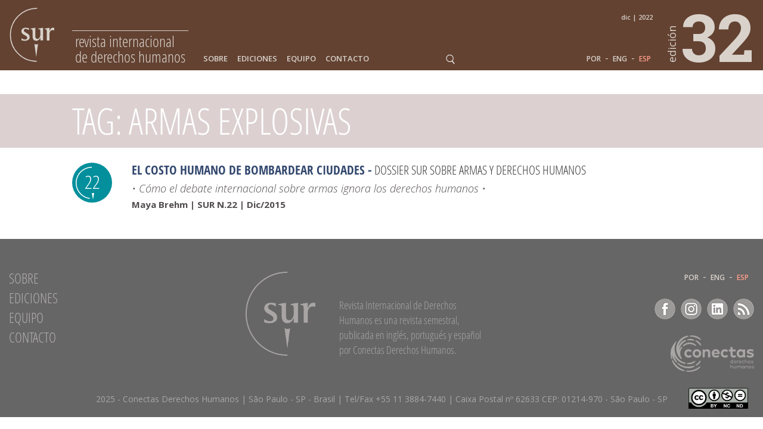

--- FILE ---
content_type: text/html; charset=UTF-8
request_url: https://sur.conectas.org/es/tag/armas-explosivas-es/
body_size: 8410
content:
<!doctype html>

<html lang="es-ES">

<head>
	<meta charset="utf-8">

	<title>Armas Explosivas Archives - Sur - International Journal on Human Rights</title>

	<!-- Google Chrome Frame for IE -->
	<meta http-equiv="X-UA-Compatible" content="IE=edge,chrome=1">

	<!-- mobile meta (hooray!) -->
	<meta name="HandheldFriendly" content="True">
	<meta name="viewport" content="width=device-width, initial-scale=1.0"/>

	<!-- icons & favicons (for more: http://www.jonathantneal.com/blog/understand-the-favicon/) -->
	<link rel="apple-touch-icon" href="https://sur.conectas.org/wp-content/themes/revistasur/_images/apple-touch-icon.png">
	<link rel="icon" href="https://sur.conectas.org/wp-content/themes/revistasur/_images/favicon.ico">
	<!--[if IE]>
		<link rel="shortcut icon" href="https://sur.conectas.org/wp-content/themes/revistasur/_images/favicon.ico">
	<![endif]-->


	
	<!-- wordpress head functions -->
	<meta name='robots' content='index, follow, max-image-preview:large, max-snippet:-1, max-video-preview:-1' />
	<style>img:is([sizes="auto" i], [sizes^="auto," i]) { contain-intrinsic-size: 3000px 1500px }</style>
	
	<!-- This site is optimized with the Yoast SEO Premium plugin v20.0 (Yoast SEO v26.5) - https://yoast.com/wordpress/plugins/seo/ -->
	<link rel="canonical" href="https://sur.conectas.org/es/tag/armas-explosivas-es/" />
	<meta property="og:locale" content="es_ES" />
	<meta property="og:type" content="article" />
	<meta property="og:title" content="Armas Explosivas Archives" />
	<meta property="og:url" content="https://sur.conectas.org/es/tag/armas-explosivas-es/" />
	<meta property="og:site_name" content="Sur - International Journal on Human Rights" />
	<meta property="og:image" content="https://sur.conectas.org/wp-content/uploads/2023/02/sur32-ogimage.jpg" />
	<meta property="og:image:width" content="1200" />
	<meta property="og:image:height" content="675" />
	<meta property="og:image:type" content="image/jpeg" />
	<meta name="twitter:card" content="summary_large_image" />
	<script type="application/ld+json" class="yoast-schema-graph">{"@context":"https://schema.org","@graph":[{"@type":"CollectionPage","@id":"https://sur.conectas.org/es/tag/armas-explosivas-es/","url":"https://sur.conectas.org/es/tag/armas-explosivas-es/","name":"Armas Explosivas Archives - Sur - International Journal on Human Rights","isPartOf":{"@id":"https://sur.conectas.org/es/#website"},"breadcrumb":{"@id":"https://sur.conectas.org/es/tag/armas-explosivas-es/#breadcrumb"},"inLanguage":"es"},{"@type":"BreadcrumbList","@id":"https://sur.conectas.org/es/tag/armas-explosivas-es/#breadcrumb","itemListElement":[{"@type":"ListItem","position":1,"name":"Home","item":"https://sur.conectas.org/es/"},{"@type":"ListItem","position":2,"name":"Armas Explosivas"}]},{"@type":"WebSite","@id":"https://sur.conectas.org/es/#website","url":"https://sur.conectas.org/es/","name":"Sur - International Journal on Human Rights","description":"Sur - International Journal on Human Rights is a biannual journal published in English, Portuguese and Spanish by Conectas Human Rights.","publisher":{"@id":"https://sur.conectas.org/es/#organization"},"potentialAction":[{"@type":"SearchAction","target":{"@type":"EntryPoint","urlTemplate":"https://sur.conectas.org/es/?s={search_term_string}"},"query-input":{"@type":"PropertyValueSpecification","valueRequired":true,"valueName":"search_term_string"}}],"inLanguage":"es"},{"@type":"Organization","@id":"https://sur.conectas.org/es/#organization","name":"Sur - International Journal on Human Rights","url":"https://sur.conectas.org/es/","logo":{"@type":"ImageObject","inLanguage":"es","@id":"https://sur.conectas.org/es/#/schema/logo/image/","url":"https://sur.conectas.org/wp-content/uploads/2025/12/og-image-sur33.png","contentUrl":"https://sur.conectas.org/wp-content/uploads/2025/12/og-image-sur33.png","width":280,"height":280,"caption":"Sur - International Journal on Human Rights"},"image":{"@id":"https://sur.conectas.org/es/#/schema/logo/image/"},"sameAs":["https://www.facebook.com/conectas/","https://www.linkedin.com/company/conectasdh/","https://bsky.app/profile/conectas.bsky.social","https://www.youtube.com/channel/UCem6mFvn8C3bHe04doW2h0w"]}]}</script>
	<!-- / Yoast SEO Premium plugin. -->


<link rel='dns-prefetch' href='//fonts.googleapis.com' />
<!-- <link rel='stylesheet' id='wp-block-library-css' href='https://sur.conectas.org/wp-includes/css/dist/block-library/style.min.css' type='text/css' media='all' /> -->
<link rel="stylesheet" type="text/css" href="//sur.conectas.org/wp-content/cache/wpfc-minified/km47nleq/ffk1q.css" media="all"/>
<style id='classic-theme-styles-inline-css' type='text/css'>
/*! This file is auto-generated */
.wp-block-button__link{color:#fff;background-color:#32373c;border-radius:9999px;box-shadow:none;text-decoration:none;padding:calc(.667em + 2px) calc(1.333em + 2px);font-size:1.125em}.wp-block-file__button{background:#32373c;color:#fff;text-decoration:none}
</style>
<style id='global-styles-inline-css' type='text/css'>
:root{--wp--preset--aspect-ratio--square: 1;--wp--preset--aspect-ratio--4-3: 4/3;--wp--preset--aspect-ratio--3-4: 3/4;--wp--preset--aspect-ratio--3-2: 3/2;--wp--preset--aspect-ratio--2-3: 2/3;--wp--preset--aspect-ratio--16-9: 16/9;--wp--preset--aspect-ratio--9-16: 9/16;--wp--preset--color--black: #000000;--wp--preset--color--cyan-bluish-gray: #abb8c3;--wp--preset--color--white: #ffffff;--wp--preset--color--pale-pink: #f78da7;--wp--preset--color--vivid-red: #cf2e2e;--wp--preset--color--luminous-vivid-orange: #ff6900;--wp--preset--color--luminous-vivid-amber: #fcb900;--wp--preset--color--light-green-cyan: #7bdcb5;--wp--preset--color--vivid-green-cyan: #00d084;--wp--preset--color--pale-cyan-blue: #8ed1fc;--wp--preset--color--vivid-cyan-blue: #0693e3;--wp--preset--color--vivid-purple: #9b51e0;--wp--preset--gradient--vivid-cyan-blue-to-vivid-purple: linear-gradient(135deg,rgba(6,147,227,1) 0%,rgb(155,81,224) 100%);--wp--preset--gradient--light-green-cyan-to-vivid-green-cyan: linear-gradient(135deg,rgb(122,220,180) 0%,rgb(0,208,130) 100%);--wp--preset--gradient--luminous-vivid-amber-to-luminous-vivid-orange: linear-gradient(135deg,rgba(252,185,0,1) 0%,rgba(255,105,0,1) 100%);--wp--preset--gradient--luminous-vivid-orange-to-vivid-red: linear-gradient(135deg,rgba(255,105,0,1) 0%,rgb(207,46,46) 100%);--wp--preset--gradient--very-light-gray-to-cyan-bluish-gray: linear-gradient(135deg,rgb(238,238,238) 0%,rgb(169,184,195) 100%);--wp--preset--gradient--cool-to-warm-spectrum: linear-gradient(135deg,rgb(74,234,220) 0%,rgb(151,120,209) 20%,rgb(207,42,186) 40%,rgb(238,44,130) 60%,rgb(251,105,98) 80%,rgb(254,248,76) 100%);--wp--preset--gradient--blush-light-purple: linear-gradient(135deg,rgb(255,206,236) 0%,rgb(152,150,240) 100%);--wp--preset--gradient--blush-bordeaux: linear-gradient(135deg,rgb(254,205,165) 0%,rgb(254,45,45) 50%,rgb(107,0,62) 100%);--wp--preset--gradient--luminous-dusk: linear-gradient(135deg,rgb(255,203,112) 0%,rgb(199,81,192) 50%,rgb(65,88,208) 100%);--wp--preset--gradient--pale-ocean: linear-gradient(135deg,rgb(255,245,203) 0%,rgb(182,227,212) 50%,rgb(51,167,181) 100%);--wp--preset--gradient--electric-grass: linear-gradient(135deg,rgb(202,248,128) 0%,rgb(113,206,126) 100%);--wp--preset--gradient--midnight: linear-gradient(135deg,rgb(2,3,129) 0%,rgb(40,116,252) 100%);--wp--preset--font-size--small: 13px;--wp--preset--font-size--medium: 20px;--wp--preset--font-size--large: 36px;--wp--preset--font-size--x-large: 42px;--wp--preset--spacing--20: 0.44rem;--wp--preset--spacing--30: 0.67rem;--wp--preset--spacing--40: 1rem;--wp--preset--spacing--50: 1.5rem;--wp--preset--spacing--60: 2.25rem;--wp--preset--spacing--70: 3.38rem;--wp--preset--spacing--80: 5.06rem;--wp--preset--shadow--natural: 6px 6px 9px rgba(0, 0, 0, 0.2);--wp--preset--shadow--deep: 12px 12px 50px rgba(0, 0, 0, 0.4);--wp--preset--shadow--sharp: 6px 6px 0px rgba(0, 0, 0, 0.2);--wp--preset--shadow--outlined: 6px 6px 0px -3px rgba(255, 255, 255, 1), 6px 6px rgba(0, 0, 0, 1);--wp--preset--shadow--crisp: 6px 6px 0px rgba(0, 0, 0, 1);}:where(.is-layout-flex){gap: 0.5em;}:where(.is-layout-grid){gap: 0.5em;}body .is-layout-flex{display: flex;}.is-layout-flex{flex-wrap: wrap;align-items: center;}.is-layout-flex > :is(*, div){margin: 0;}body .is-layout-grid{display: grid;}.is-layout-grid > :is(*, div){margin: 0;}:where(.wp-block-columns.is-layout-flex){gap: 2em;}:where(.wp-block-columns.is-layout-grid){gap: 2em;}:where(.wp-block-post-template.is-layout-flex){gap: 1.25em;}:where(.wp-block-post-template.is-layout-grid){gap: 1.25em;}.has-black-color{color: var(--wp--preset--color--black) !important;}.has-cyan-bluish-gray-color{color: var(--wp--preset--color--cyan-bluish-gray) !important;}.has-white-color{color: var(--wp--preset--color--white) !important;}.has-pale-pink-color{color: var(--wp--preset--color--pale-pink) !important;}.has-vivid-red-color{color: var(--wp--preset--color--vivid-red) !important;}.has-luminous-vivid-orange-color{color: var(--wp--preset--color--luminous-vivid-orange) !important;}.has-luminous-vivid-amber-color{color: var(--wp--preset--color--luminous-vivid-amber) !important;}.has-light-green-cyan-color{color: var(--wp--preset--color--light-green-cyan) !important;}.has-vivid-green-cyan-color{color: var(--wp--preset--color--vivid-green-cyan) !important;}.has-pale-cyan-blue-color{color: var(--wp--preset--color--pale-cyan-blue) !important;}.has-vivid-cyan-blue-color{color: var(--wp--preset--color--vivid-cyan-blue) !important;}.has-vivid-purple-color{color: var(--wp--preset--color--vivid-purple) !important;}.has-black-background-color{background-color: var(--wp--preset--color--black) !important;}.has-cyan-bluish-gray-background-color{background-color: var(--wp--preset--color--cyan-bluish-gray) !important;}.has-white-background-color{background-color: var(--wp--preset--color--white) !important;}.has-pale-pink-background-color{background-color: var(--wp--preset--color--pale-pink) !important;}.has-vivid-red-background-color{background-color: var(--wp--preset--color--vivid-red) !important;}.has-luminous-vivid-orange-background-color{background-color: var(--wp--preset--color--luminous-vivid-orange) !important;}.has-luminous-vivid-amber-background-color{background-color: var(--wp--preset--color--luminous-vivid-amber) !important;}.has-light-green-cyan-background-color{background-color: var(--wp--preset--color--light-green-cyan) !important;}.has-vivid-green-cyan-background-color{background-color: var(--wp--preset--color--vivid-green-cyan) !important;}.has-pale-cyan-blue-background-color{background-color: var(--wp--preset--color--pale-cyan-blue) !important;}.has-vivid-cyan-blue-background-color{background-color: var(--wp--preset--color--vivid-cyan-blue) !important;}.has-vivid-purple-background-color{background-color: var(--wp--preset--color--vivid-purple) !important;}.has-black-border-color{border-color: var(--wp--preset--color--black) !important;}.has-cyan-bluish-gray-border-color{border-color: var(--wp--preset--color--cyan-bluish-gray) !important;}.has-white-border-color{border-color: var(--wp--preset--color--white) !important;}.has-pale-pink-border-color{border-color: var(--wp--preset--color--pale-pink) !important;}.has-vivid-red-border-color{border-color: var(--wp--preset--color--vivid-red) !important;}.has-luminous-vivid-orange-border-color{border-color: var(--wp--preset--color--luminous-vivid-orange) !important;}.has-luminous-vivid-amber-border-color{border-color: var(--wp--preset--color--luminous-vivid-amber) !important;}.has-light-green-cyan-border-color{border-color: var(--wp--preset--color--light-green-cyan) !important;}.has-vivid-green-cyan-border-color{border-color: var(--wp--preset--color--vivid-green-cyan) !important;}.has-pale-cyan-blue-border-color{border-color: var(--wp--preset--color--pale-cyan-blue) !important;}.has-vivid-cyan-blue-border-color{border-color: var(--wp--preset--color--vivid-cyan-blue) !important;}.has-vivid-purple-border-color{border-color: var(--wp--preset--color--vivid-purple) !important;}.has-vivid-cyan-blue-to-vivid-purple-gradient-background{background: var(--wp--preset--gradient--vivid-cyan-blue-to-vivid-purple) !important;}.has-light-green-cyan-to-vivid-green-cyan-gradient-background{background: var(--wp--preset--gradient--light-green-cyan-to-vivid-green-cyan) !important;}.has-luminous-vivid-amber-to-luminous-vivid-orange-gradient-background{background: var(--wp--preset--gradient--luminous-vivid-amber-to-luminous-vivid-orange) !important;}.has-luminous-vivid-orange-to-vivid-red-gradient-background{background: var(--wp--preset--gradient--luminous-vivid-orange-to-vivid-red) !important;}.has-very-light-gray-to-cyan-bluish-gray-gradient-background{background: var(--wp--preset--gradient--very-light-gray-to-cyan-bluish-gray) !important;}.has-cool-to-warm-spectrum-gradient-background{background: var(--wp--preset--gradient--cool-to-warm-spectrum) !important;}.has-blush-light-purple-gradient-background{background: var(--wp--preset--gradient--blush-light-purple) !important;}.has-blush-bordeaux-gradient-background{background: var(--wp--preset--gradient--blush-bordeaux) !important;}.has-luminous-dusk-gradient-background{background: var(--wp--preset--gradient--luminous-dusk) !important;}.has-pale-ocean-gradient-background{background: var(--wp--preset--gradient--pale-ocean) !important;}.has-electric-grass-gradient-background{background: var(--wp--preset--gradient--electric-grass) !important;}.has-midnight-gradient-background{background: var(--wp--preset--gradient--midnight) !important;}.has-small-font-size{font-size: var(--wp--preset--font-size--small) !important;}.has-medium-font-size{font-size: var(--wp--preset--font-size--medium) !important;}.has-large-font-size{font-size: var(--wp--preset--font-size--large) !important;}.has-x-large-font-size{font-size: var(--wp--preset--font-size--x-large) !important;}
:where(.wp-block-post-template.is-layout-flex){gap: 1.25em;}:where(.wp-block-post-template.is-layout-grid){gap: 1.25em;}
:where(.wp-block-columns.is-layout-flex){gap: 2em;}:where(.wp-block-columns.is-layout-grid){gap: 2em;}
:root :where(.wp-block-pullquote){font-size: 1.5em;line-height: 1.6;}
</style>
<!-- <link rel='stylesheet' id='wpml-legacy-vertical-list-0-css' href='https://sur.conectas.org/wp-content/plugins/sitepress-multilingual-cms/templates/language-switchers/legacy-list-vertical/style.min.css' type='text/css' media='all' /> -->
<link rel="stylesheet" type="text/css" href="//sur.conectas.org/wp-content/cache/wpfc-minified/e3gynmaf/ffk1q.css" media="all"/>
<style id='wpml-legacy-vertical-list-0-inline-css' type='text/css'>
.wpml-ls-statics-shortcode_actions{background-color:#ffffff;}.wpml-ls-statics-shortcode_actions, .wpml-ls-statics-shortcode_actions .wpml-ls-sub-menu, .wpml-ls-statics-shortcode_actions a {border-color:#cdcdcd;}.wpml-ls-statics-shortcode_actions a, .wpml-ls-statics-shortcode_actions .wpml-ls-sub-menu a, .wpml-ls-statics-shortcode_actions .wpml-ls-sub-menu a:link, .wpml-ls-statics-shortcode_actions li:not(.wpml-ls-current-language) .wpml-ls-link, .wpml-ls-statics-shortcode_actions li:not(.wpml-ls-current-language) .wpml-ls-link:link {color:#444444;background-color:#ffffff;}.wpml-ls-statics-shortcode_actions .wpml-ls-sub-menu a:hover,.wpml-ls-statics-shortcode_actions .wpml-ls-sub-menu a:focus, .wpml-ls-statics-shortcode_actions .wpml-ls-sub-menu a:link:hover, .wpml-ls-statics-shortcode_actions .wpml-ls-sub-menu a:link:focus {color:#000000;background-color:#eeeeee;}.wpml-ls-statics-shortcode_actions .wpml-ls-current-language > a {color:#444444;background-color:#ffffff;}.wpml-ls-statics-shortcode_actions .wpml-ls-current-language:hover>a, .wpml-ls-statics-shortcode_actions .wpml-ls-current-language>a:focus {color:#000000;background-color:#eeeeee;}
</style>
<!-- <link rel='stylesheet' id='cf7cf-style-css' href='https://sur.conectas.org/wp-content/plugins/cf7-conditional-fields/style.css' type='text/css' media='all' /> -->
<link rel="stylesheet" type="text/css" href="//sur.conectas.org/wp-content/cache/wpfc-minified/8m5l8nac/ffk1q.css" media="all"/>
<link rel='stylesheet' id='google-fonts-css' href='https://fonts.googleapis.com/css?family=Open+Sans%3A300%2C300italic%2C400%2C400italic%2C600%2C700%7CRoboto+Slab%3A700' type='text/css' media='all' />
<!-- <link rel='stylesheet' id='slick-css-css' href='https://sur.conectas.org/wp-content/themes/revistasur/_js/slick/slick.css' type='text/css' media='all' /> -->
<!-- <link rel='stylesheet' id='spades-css-css' href='https://sur.conectas.org/wp-content/themes/revistasur/style.css?v=2020.08.18' type='text/css' media='all' /> -->
<!-- <link rel='stylesheet' id='spades-responsive-css' href='https://sur.conectas.org/wp-content/themes/revistasur/responsive.css?v=2020.08.18' type='text/css' media='all' /> -->
<link rel="stylesheet" type="text/css" href="//sur.conectas.org/wp-content/cache/wpfc-minified/9k1c4gxs/ffk1q.css" media="all"/>
<script src='//sur.conectas.org/wp-content/cache/wpfc-minified/qh91tn7h/ffk1q.js' type="text/javascript"></script>
<!-- <script type="text/javascript" src="https://sur.conectas.org/wp-includes/js/jquery/jquery.min.js" id="jquery-core-js"></script> -->
<!-- <script type="text/javascript" src="https://sur.conectas.org/wp-includes/js/jquery/jquery-migrate.min.js" id="jquery-migrate-js"></script> -->
<!-- <script type="text/javascript" src="https://sur.conectas.org/wp-content/themes/revistasur/_js/jquery.mousewheel.min.js" id="mousewheel-js"></script> -->
<!-- <script type="text/javascript" src="https://sur.conectas.org/wp-content/themes/revistasur/_js/imagesloaded.pkgd.min.js" id="imagesloaded-js-js"></script> -->
<!-- <script type="text/javascript" src="https://sur.conectas.org/wp-content/themes/revistasur/_js/packery.pkgd.min.js" id="packery-js-js"></script> -->
<!-- <script type="text/javascript" src="https://sur.conectas.org/wp-content/themes/revistasur/_js/jquery.waypoints.min.js" id="waypoints-js-js"></script> -->
<!-- <script type="text/javascript" src="https://sur.conectas.org/wp-content/themes/revistasur/_js/slick/slick.min.js" id="slick-js"></script> -->
<!-- <script type="text/javascript" src="https://sur.conectas.org/wp-content/themes/revistasur/_js/jquery.fitvids.js" id="fitvids-js-js"></script> -->
<!-- <script type="text/javascript" src="https://sur.conectas.org/wp-content/themes/revistasur/_js/scripts.js?v=2020.08.18" id="spades-js-js"></script> -->
<link rel="https://api.w.org/" href="https://sur.conectas.org/es/wp-json/" /><link rel="alternate" title="JSON" type="application/json" href="https://sur.conectas.org/es/wp-json/wp/v2/tags/8009" /><meta name="generator" content="WPML ver:4.8.6 stt:1,44,2;" />
	<!-- end of wordpress head -->

<!-- NEW INF -->
</head>




<body class="archive tag tag-armas-explosivas-es tag-8009 wp-theme-revistasur lang-es">

<!-- NOVO TAG MANAGER JUL18 -->
<!-- Google Tag Manager -->
<script>(function(w,d,s,l,i){w[l]=w[l]||[];w[l].push({'gtm.start':
new Date().getTime(),event:'gtm.js'});var f=d.getElementsByTagName(s)[0],
j=d.createElement(s),dl=l!='dataLayer'?'&l='+l:'';j.async=true;j.src=
'https://www.googletagmanager.com/gtm.js?id='+i+dl;f.parentNode.insertBefore(j,f);
})(window,document,'script','dataLayer','GTM-TVK53T9');</script>
<!-- End Google Tag Manager -->

<!-- GPLUS  -->
<script src="https://apis.google.com/js/platform.js" async defer>
  {lang: 'pt-BR'}
</script>


<style>

	@media only screen and ( min-width: 1081px ) {
		.menu > ul > li > a  {color: #d9d2ca }
		.menu > ul > li > a:hover, .menu > ul > li.current-menu-item > a, .menu > ul > li.active > a {color: #ff9e8a;}
	}
	.language, .language a {color: #d9d2ca }
	.language a:hover, .language a.active {color: #ff9e8a;}
</style>

<header id="header" style="background-color:#634232; color:#d9d2ca;">

	<div class="wrapper">

		<a href="https://sur.conectas.org/es/" class="logo" style="color:#d9d2ca;">
			<img src="https://sur.conectas.org/wp-content/themes/revistasur/_images/logo_sur.php?svgcor=d9d2ca" alt="">

			<span style="border-top-color:#d9d2ca;">Revista Internacional <br>de Derechos Humanos</span>
		</a>

		<span class="eddetail">DIC | 2022</span>

		<div class="menuIcon" style="background-image: url('https://sur.conectas.org/wp-content/themes/revistasur/_images/ico_menu.php?svgcor=d9d2ca&linha=634232')">MENU</div>


		<nav class="menu"><ul id="menu-menu_pt-spanish" class=""><li id="menu-item-858" class="menu-item menu-item-type-post_type menu-item-object-page menu-item-858"><a href="https://sur.conectas.org/es/sobre/">Sobre</a></li>
<li id="menu-item-860" class="menu-item menu-item-type-post_type menu-item-object-page menu-item-860"><a href="https://sur.conectas.org/es/ediciones/">Ediciones</a></li>
<li id="menu-item-1827" class="menu-item menu-item-type-post_type menu-item-object-page menu-item-1827"><a href="https://sur.conectas.org/es/equipo-editorial/">Equipo</a></li>
<li id="menu-item-859" class="menu-item menu-item-type-post_type menu-item-object-page menu-item-859"><a href="https://sur.conectas.org/es/contacto/">Contacto</a></li>
</ul></nav>
		<div class="searchIcon"></div>
		<div id="searchForm">
			<form role="search" method="get" id="searchform" action="https://sur.conectas.org/es/">
				<input type="text" placeholder="buscar" name="s" id="s" class="searchField" />
				<input type="submit" id="searchsubmit" class="searchSubmit" value="" />
				<input type="hidden" name="post_type" value="post" />
			</form>
		</div>




		<nav class="language languageheader"><a class="link-lgg link-POR" href="https://sur.conectas.org/">POR</a> - <a class="link-lgg link-ENG" href="https://sur.conectas.org/en/">ENG</a> - <a class="link-lgg active link-ESP" href="https://sur.conectas.org/es/tag/armas-explosivas-es/">ESP</a></nav>
		<a href="http://www.conectas.org" target="_blank" class="conectas" ><img src="https://sur.conectas.org/wp-content/themes/revistasur/_images/logo_conectas_2018.php?svgcor=d9d2ca" alt=""></a>

		<a href="https://sur.conectas.org/es/home/edicion-32/" id="edicao_hdr" style="color:#d9d2ca;">
			<span>edición</span>
			32		</a>

	</div>

</header>

<script type="text/javascript">

jQuery(function($){

	var scrollHeader = {

		init: function(){
			var _this = this;
			_this.setHeader();

			$(window).scroll(function(){
				_this.setHeader();
			});

			$(window).resize(function(){
				_this.setHeader();
			});

		},

		setHeader: function(){

			windowWidth = $(window).width();

			if(windowWidth < 784){
				$('#header').addClass('small');
			} else {
				$('#header').removeClass('small');
			}

	
			var disTop = 40;

	
			if($(document).scrollTop() > disTop){

				if(windowWidth > 784){
					$('#header').addClass('small');
				}
				if(windowWidth > 620){
					$('.right-nav').addClass('fixed');
				}
			} else {

				if(windowWidth > 784){
					$('#header').removeClass('small');
				}
				if(windowWidth > 620){
					$('.right-nav').removeClass('fixed');
				}
			}

		}
	}

	scrollHeader.init();

});
</script>



	<div class="pageTitle row">

		<div class="wrapper">

			<h1>Tag: Armas Explosivas</h1>

		</div>

	</div>

	<div id="list" class="row search">

		<div class="wrapper">

		
		
			
			

			 	<div class="result row">

					<div class="edThumb" style="background-color:#038f9c;">
						22					</div>

					<div class="resultDetails">

						<h3><span><a href="https://sur.conectas.org/es/el-costo-humano-de-bombardear-ciudades/" title="El costo humano de bombardear ciudades">El costo humano de bombardear ciudades</a> -</span> <a href="https://sur.conectas.org/es/cat/dosier/">Dossier Sur sobre armas y derechos humanos</a></h3>

						
								<p class="tagline">• Cómo el debate internacional sobre armas ignora los derechos humanos •</p>

							
							<p>Maya Brehm | 
							SUR N.22 | Dic/2015</p>


					</div>

				</div>

				
			
		</div><!-- Close .wrapper -->

	</div><!-- Close #intern -->




<footer id="footer" class="row ">

	<div class="wrapper">

		<nav class="menufooter"><ul id="menu-menu_pt-spanish-1" class=""><li class="menu-item menu-item-type-post_type menu-item-object-page menu-item-858"><a href="https://sur.conectas.org/es/sobre/">Sobre</a></li>
<li class="menu-item menu-item-type-post_type menu-item-object-page menu-item-860"><a href="https://sur.conectas.org/es/ediciones/">Ediciones</a></li>
<li class="menu-item menu-item-type-post_type menu-item-object-page menu-item-1827"><a href="https://sur.conectas.org/es/equipo-editorial/">Equipo</a></li>
<li class="menu-item menu-item-type-post_type menu-item-object-page menu-item-859"><a href="https://sur.conectas.org/es/contacto/">Contacto</a></li>
</ul></nav>

		<div class="logoSurFooter">
			<img src="https://sur.conectas.org/wp-content/themes/revistasur/_images/logo_sur_maior@3x.png" alt="SUR" class="logofooter">

							<p class="description">Revista Internacional de Derechos Humanos es una revista semestral, publicada en inglés, portugués y español por Conectas Derechos Humanos.</p>
					</div>


		<nav class="language languagefooter"><a class="link-lgg link-POR" href="https://sur.conectas.org/">POR</a> - <a class="link-lgg link-ENG" href="https://sur.conectas.org/en/">ENG</a> - <a class="link-lgg active link-ESP" href="https://sur.conectas.org/es/tag/armas-explosivas-es/">ESP</a></nav>
		<div class="socialmedia">

							<a href="https://www.facebook.com/conectas" target="_blank" class="sfFacebook">Facebook</a>
			
							<a href="https://www.instagram.com/conectas/" target="_blank" class="sfInstagram">Instagram</a>
			
							<a href="https://www.linkedin.com/company/conectasdh/" target="_blank" class="sfLinkedin">LinkedIn</a>
			
			<a href="https://sur.conectas.org/feed" target="_blank" class="sfRss">RSS</a>

		</div>


		<a href="http://www.conectas.org" target="_blank" class="conectasFooter" ><img src="https://sur.conectas.org/wp-content/themes/revistasur/_images/logo_conectas_2018.php?svgcor=aaa5a5&lang=es&showtext=teste" alt=""></a>

					<div class="creativecommons">
				<a rel="license" href="http://creativecommons.org/licenses/by-nc-nd/4.0/deed.es " target="_blank"><img src="https://sur.conectas.org/wp-content/themes/revistasur/_images/creative-commons.png" alt=""></a>
			</div>
			</div>
</footer>

<footer class="row rodape "><p>2025 - Conectas Derechos Humanos | São Paulo - SP - Brasil | Tel/Fax +55 11 3884-7440 | Caixa Postal nº 62633 CEP: 01214-970 - São Paulo - SP</p></footer>

<script type="speculationrules">
{"prefetch":[{"source":"document","where":{"and":[{"href_matches":"\/es\/*"},{"not":{"href_matches":["\/wp-*.php","\/wp-admin\/*","\/wp-content\/uploads\/*","\/wp-content\/*","\/wp-content\/plugins\/*","\/wp-content\/themes\/revistasur\/*","\/es\/*\\?(.+)"]}},{"not":{"selector_matches":"a[rel~=\"nofollow\"]"}},{"not":{"selector_matches":".no-prefetch, .no-prefetch a"}}]},"eagerness":"conservative"}]}
</script>
<script type="text/javascript" src="https://sur.conectas.org/wp-includes/js/dist/hooks.min.js" id="wp-hooks-js"></script>
<script type="text/javascript" src="https://sur.conectas.org/wp-includes/js/dist/i18n.min.js" id="wp-i18n-js"></script>
<script type="text/javascript" id="wp-i18n-js-after">
/* <![CDATA[ */
wp.i18n.setLocaleData( { 'text direction\u0004ltr': [ 'ltr' ] } );
/* ]]> */
</script>
<script type="text/javascript" src="https://sur.conectas.org/wp-content/plugins/contact-form-7/includes/swv/js/index.js" id="swv-js"></script>
<script type="text/javascript" id="contact-form-7-js-translations">
/* <![CDATA[ */
( function( domain, translations ) {
	var localeData = translations.locale_data[ domain ] || translations.locale_data.messages;
	localeData[""].domain = domain;
	wp.i18n.setLocaleData( localeData, domain );
} )( "contact-form-7", {"translation-revision-date":"2025-12-01 15:45:40+0000","generator":"GlotPress\/4.0.3","domain":"messages","locale_data":{"messages":{"":{"domain":"messages","plural-forms":"nplurals=2; plural=n != 1;","lang":"es"},"This contact form is placed in the wrong place.":["Este formulario de contacto est\u00e1 situado en el lugar incorrecto."],"Error:":["Error:"]}},"comment":{"reference":"includes\/js\/index.js"}} );
/* ]]> */
</script>
<script type="text/javascript" id="contact-form-7-js-before">
/* <![CDATA[ */
var wpcf7 = {
    "api": {
        "root": "https:\/\/sur.conectas.org\/es\/wp-json\/",
        "namespace": "contact-form-7\/v1"
    }
};
/* ]]> */
</script>
<script type="text/javascript" src="https://sur.conectas.org/wp-content/plugins/contact-form-7/includes/js/index.js" id="contact-form-7-js"></script>
<script type="text/javascript" id="wpcf7cf-scripts-js-extra">
/* <![CDATA[ */
var wpcf7cf_global_settings = {"ajaxurl":"https:\/\/sur.conectas.org\/wp-admin\/admin-ajax.php"};
/* ]]> */
</script>
<script type="text/javascript" src="https://sur.conectas.org/wp-content/plugins/cf7-conditional-fields/js/scripts.js" id="wpcf7cf-scripts-js"></script>
<script type="text/javascript" src="https://www.google.com/recaptcha/api.js?render=6LeaJdwZAAAAAAACrsfO0lvfVmb8Mj6Ca1TSX9q2" id="google-recaptcha-js"></script>
<script type="text/javascript" src="https://sur.conectas.org/wp-includes/js/dist/vendor/wp-polyfill.min.js" id="wp-polyfill-js"></script>
<script type="text/javascript" id="wpcf7-recaptcha-js-before">
/* <![CDATA[ */
var wpcf7_recaptcha = {
    "sitekey": "6LeaJdwZAAAAAAACrsfO0lvfVmb8Mj6Ca1TSX9q2",
    "actions": {
        "homepage": "homepage",
        "contactform": "contactform"
    }
};
/* ]]> */
</script>
<script type="text/javascript" src="https://sur.conectas.org/wp-content/plugins/contact-form-7/modules/recaptcha/index.js" id="wpcf7-recaptcha-js"></script>
<script type="text/javascript" src="https://sur.conectas.org/wp-content/themes/revistasur/_js/jquery.maskedinput.min.js" id="jquery-maskedinput-js"></script>
<script type="text/javascript" src="https://d335luupugsy2.cloudfront.net/js/loader-scripts/79d7067e-9dab-4c46-8a5c-91b772aeede8-loader.js" id="tracking-code-script-d55e74a992c2183e9febf682a874161e-js"></script>

</body>

</html><!-- This is the end. Beautiful friend.  -->
<!-- WP Fastest Cache file was created in 0.733 seconds, on December 6, 2025 @ 23:15 --><!-- via php -->

--- FILE ---
content_type: text/html; charset=utf-8
request_url: https://www.google.com/recaptcha/api2/anchor?ar=1&k=6LeaJdwZAAAAAAACrsfO0lvfVmb8Mj6Ca1TSX9q2&co=aHR0cHM6Ly9zdXIuY29uZWN0YXMub3JnOjQ0Mw..&hl=en&v=N67nZn4AqZkNcbeMu4prBgzg&size=invisible&anchor-ms=20000&execute-ms=30000&cb=69c77iknn0dq
body_size: 48664
content:
<!DOCTYPE HTML><html dir="ltr" lang="en"><head><meta http-equiv="Content-Type" content="text/html; charset=UTF-8">
<meta http-equiv="X-UA-Compatible" content="IE=edge">
<title>reCAPTCHA</title>
<style type="text/css">
/* cyrillic-ext */
@font-face {
  font-family: 'Roboto';
  font-style: normal;
  font-weight: 400;
  font-stretch: 100%;
  src: url(//fonts.gstatic.com/s/roboto/v48/KFO7CnqEu92Fr1ME7kSn66aGLdTylUAMa3GUBHMdazTgWw.woff2) format('woff2');
  unicode-range: U+0460-052F, U+1C80-1C8A, U+20B4, U+2DE0-2DFF, U+A640-A69F, U+FE2E-FE2F;
}
/* cyrillic */
@font-face {
  font-family: 'Roboto';
  font-style: normal;
  font-weight: 400;
  font-stretch: 100%;
  src: url(//fonts.gstatic.com/s/roboto/v48/KFO7CnqEu92Fr1ME7kSn66aGLdTylUAMa3iUBHMdazTgWw.woff2) format('woff2');
  unicode-range: U+0301, U+0400-045F, U+0490-0491, U+04B0-04B1, U+2116;
}
/* greek-ext */
@font-face {
  font-family: 'Roboto';
  font-style: normal;
  font-weight: 400;
  font-stretch: 100%;
  src: url(//fonts.gstatic.com/s/roboto/v48/KFO7CnqEu92Fr1ME7kSn66aGLdTylUAMa3CUBHMdazTgWw.woff2) format('woff2');
  unicode-range: U+1F00-1FFF;
}
/* greek */
@font-face {
  font-family: 'Roboto';
  font-style: normal;
  font-weight: 400;
  font-stretch: 100%;
  src: url(//fonts.gstatic.com/s/roboto/v48/KFO7CnqEu92Fr1ME7kSn66aGLdTylUAMa3-UBHMdazTgWw.woff2) format('woff2');
  unicode-range: U+0370-0377, U+037A-037F, U+0384-038A, U+038C, U+038E-03A1, U+03A3-03FF;
}
/* math */
@font-face {
  font-family: 'Roboto';
  font-style: normal;
  font-weight: 400;
  font-stretch: 100%;
  src: url(//fonts.gstatic.com/s/roboto/v48/KFO7CnqEu92Fr1ME7kSn66aGLdTylUAMawCUBHMdazTgWw.woff2) format('woff2');
  unicode-range: U+0302-0303, U+0305, U+0307-0308, U+0310, U+0312, U+0315, U+031A, U+0326-0327, U+032C, U+032F-0330, U+0332-0333, U+0338, U+033A, U+0346, U+034D, U+0391-03A1, U+03A3-03A9, U+03B1-03C9, U+03D1, U+03D5-03D6, U+03F0-03F1, U+03F4-03F5, U+2016-2017, U+2034-2038, U+203C, U+2040, U+2043, U+2047, U+2050, U+2057, U+205F, U+2070-2071, U+2074-208E, U+2090-209C, U+20D0-20DC, U+20E1, U+20E5-20EF, U+2100-2112, U+2114-2115, U+2117-2121, U+2123-214F, U+2190, U+2192, U+2194-21AE, U+21B0-21E5, U+21F1-21F2, U+21F4-2211, U+2213-2214, U+2216-22FF, U+2308-230B, U+2310, U+2319, U+231C-2321, U+2336-237A, U+237C, U+2395, U+239B-23B7, U+23D0, U+23DC-23E1, U+2474-2475, U+25AF, U+25B3, U+25B7, U+25BD, U+25C1, U+25CA, U+25CC, U+25FB, U+266D-266F, U+27C0-27FF, U+2900-2AFF, U+2B0E-2B11, U+2B30-2B4C, U+2BFE, U+3030, U+FF5B, U+FF5D, U+1D400-1D7FF, U+1EE00-1EEFF;
}
/* symbols */
@font-face {
  font-family: 'Roboto';
  font-style: normal;
  font-weight: 400;
  font-stretch: 100%;
  src: url(//fonts.gstatic.com/s/roboto/v48/KFO7CnqEu92Fr1ME7kSn66aGLdTylUAMaxKUBHMdazTgWw.woff2) format('woff2');
  unicode-range: U+0001-000C, U+000E-001F, U+007F-009F, U+20DD-20E0, U+20E2-20E4, U+2150-218F, U+2190, U+2192, U+2194-2199, U+21AF, U+21E6-21F0, U+21F3, U+2218-2219, U+2299, U+22C4-22C6, U+2300-243F, U+2440-244A, U+2460-24FF, U+25A0-27BF, U+2800-28FF, U+2921-2922, U+2981, U+29BF, U+29EB, U+2B00-2BFF, U+4DC0-4DFF, U+FFF9-FFFB, U+10140-1018E, U+10190-1019C, U+101A0, U+101D0-101FD, U+102E0-102FB, U+10E60-10E7E, U+1D2C0-1D2D3, U+1D2E0-1D37F, U+1F000-1F0FF, U+1F100-1F1AD, U+1F1E6-1F1FF, U+1F30D-1F30F, U+1F315, U+1F31C, U+1F31E, U+1F320-1F32C, U+1F336, U+1F378, U+1F37D, U+1F382, U+1F393-1F39F, U+1F3A7-1F3A8, U+1F3AC-1F3AF, U+1F3C2, U+1F3C4-1F3C6, U+1F3CA-1F3CE, U+1F3D4-1F3E0, U+1F3ED, U+1F3F1-1F3F3, U+1F3F5-1F3F7, U+1F408, U+1F415, U+1F41F, U+1F426, U+1F43F, U+1F441-1F442, U+1F444, U+1F446-1F449, U+1F44C-1F44E, U+1F453, U+1F46A, U+1F47D, U+1F4A3, U+1F4B0, U+1F4B3, U+1F4B9, U+1F4BB, U+1F4BF, U+1F4C8-1F4CB, U+1F4D6, U+1F4DA, U+1F4DF, U+1F4E3-1F4E6, U+1F4EA-1F4ED, U+1F4F7, U+1F4F9-1F4FB, U+1F4FD-1F4FE, U+1F503, U+1F507-1F50B, U+1F50D, U+1F512-1F513, U+1F53E-1F54A, U+1F54F-1F5FA, U+1F610, U+1F650-1F67F, U+1F687, U+1F68D, U+1F691, U+1F694, U+1F698, U+1F6AD, U+1F6B2, U+1F6B9-1F6BA, U+1F6BC, U+1F6C6-1F6CF, U+1F6D3-1F6D7, U+1F6E0-1F6EA, U+1F6F0-1F6F3, U+1F6F7-1F6FC, U+1F700-1F7FF, U+1F800-1F80B, U+1F810-1F847, U+1F850-1F859, U+1F860-1F887, U+1F890-1F8AD, U+1F8B0-1F8BB, U+1F8C0-1F8C1, U+1F900-1F90B, U+1F93B, U+1F946, U+1F984, U+1F996, U+1F9E9, U+1FA00-1FA6F, U+1FA70-1FA7C, U+1FA80-1FA89, U+1FA8F-1FAC6, U+1FACE-1FADC, U+1FADF-1FAE9, U+1FAF0-1FAF8, U+1FB00-1FBFF;
}
/* vietnamese */
@font-face {
  font-family: 'Roboto';
  font-style: normal;
  font-weight: 400;
  font-stretch: 100%;
  src: url(//fonts.gstatic.com/s/roboto/v48/KFO7CnqEu92Fr1ME7kSn66aGLdTylUAMa3OUBHMdazTgWw.woff2) format('woff2');
  unicode-range: U+0102-0103, U+0110-0111, U+0128-0129, U+0168-0169, U+01A0-01A1, U+01AF-01B0, U+0300-0301, U+0303-0304, U+0308-0309, U+0323, U+0329, U+1EA0-1EF9, U+20AB;
}
/* latin-ext */
@font-face {
  font-family: 'Roboto';
  font-style: normal;
  font-weight: 400;
  font-stretch: 100%;
  src: url(//fonts.gstatic.com/s/roboto/v48/KFO7CnqEu92Fr1ME7kSn66aGLdTylUAMa3KUBHMdazTgWw.woff2) format('woff2');
  unicode-range: U+0100-02BA, U+02BD-02C5, U+02C7-02CC, U+02CE-02D7, U+02DD-02FF, U+0304, U+0308, U+0329, U+1D00-1DBF, U+1E00-1E9F, U+1EF2-1EFF, U+2020, U+20A0-20AB, U+20AD-20C0, U+2113, U+2C60-2C7F, U+A720-A7FF;
}
/* latin */
@font-face {
  font-family: 'Roboto';
  font-style: normal;
  font-weight: 400;
  font-stretch: 100%;
  src: url(//fonts.gstatic.com/s/roboto/v48/KFO7CnqEu92Fr1ME7kSn66aGLdTylUAMa3yUBHMdazQ.woff2) format('woff2');
  unicode-range: U+0000-00FF, U+0131, U+0152-0153, U+02BB-02BC, U+02C6, U+02DA, U+02DC, U+0304, U+0308, U+0329, U+2000-206F, U+20AC, U+2122, U+2191, U+2193, U+2212, U+2215, U+FEFF, U+FFFD;
}
/* cyrillic-ext */
@font-face {
  font-family: 'Roboto';
  font-style: normal;
  font-weight: 500;
  font-stretch: 100%;
  src: url(//fonts.gstatic.com/s/roboto/v48/KFO7CnqEu92Fr1ME7kSn66aGLdTylUAMa3GUBHMdazTgWw.woff2) format('woff2');
  unicode-range: U+0460-052F, U+1C80-1C8A, U+20B4, U+2DE0-2DFF, U+A640-A69F, U+FE2E-FE2F;
}
/* cyrillic */
@font-face {
  font-family: 'Roboto';
  font-style: normal;
  font-weight: 500;
  font-stretch: 100%;
  src: url(//fonts.gstatic.com/s/roboto/v48/KFO7CnqEu92Fr1ME7kSn66aGLdTylUAMa3iUBHMdazTgWw.woff2) format('woff2');
  unicode-range: U+0301, U+0400-045F, U+0490-0491, U+04B0-04B1, U+2116;
}
/* greek-ext */
@font-face {
  font-family: 'Roboto';
  font-style: normal;
  font-weight: 500;
  font-stretch: 100%;
  src: url(//fonts.gstatic.com/s/roboto/v48/KFO7CnqEu92Fr1ME7kSn66aGLdTylUAMa3CUBHMdazTgWw.woff2) format('woff2');
  unicode-range: U+1F00-1FFF;
}
/* greek */
@font-face {
  font-family: 'Roboto';
  font-style: normal;
  font-weight: 500;
  font-stretch: 100%;
  src: url(//fonts.gstatic.com/s/roboto/v48/KFO7CnqEu92Fr1ME7kSn66aGLdTylUAMa3-UBHMdazTgWw.woff2) format('woff2');
  unicode-range: U+0370-0377, U+037A-037F, U+0384-038A, U+038C, U+038E-03A1, U+03A3-03FF;
}
/* math */
@font-face {
  font-family: 'Roboto';
  font-style: normal;
  font-weight: 500;
  font-stretch: 100%;
  src: url(//fonts.gstatic.com/s/roboto/v48/KFO7CnqEu92Fr1ME7kSn66aGLdTylUAMawCUBHMdazTgWw.woff2) format('woff2');
  unicode-range: U+0302-0303, U+0305, U+0307-0308, U+0310, U+0312, U+0315, U+031A, U+0326-0327, U+032C, U+032F-0330, U+0332-0333, U+0338, U+033A, U+0346, U+034D, U+0391-03A1, U+03A3-03A9, U+03B1-03C9, U+03D1, U+03D5-03D6, U+03F0-03F1, U+03F4-03F5, U+2016-2017, U+2034-2038, U+203C, U+2040, U+2043, U+2047, U+2050, U+2057, U+205F, U+2070-2071, U+2074-208E, U+2090-209C, U+20D0-20DC, U+20E1, U+20E5-20EF, U+2100-2112, U+2114-2115, U+2117-2121, U+2123-214F, U+2190, U+2192, U+2194-21AE, U+21B0-21E5, U+21F1-21F2, U+21F4-2211, U+2213-2214, U+2216-22FF, U+2308-230B, U+2310, U+2319, U+231C-2321, U+2336-237A, U+237C, U+2395, U+239B-23B7, U+23D0, U+23DC-23E1, U+2474-2475, U+25AF, U+25B3, U+25B7, U+25BD, U+25C1, U+25CA, U+25CC, U+25FB, U+266D-266F, U+27C0-27FF, U+2900-2AFF, U+2B0E-2B11, U+2B30-2B4C, U+2BFE, U+3030, U+FF5B, U+FF5D, U+1D400-1D7FF, U+1EE00-1EEFF;
}
/* symbols */
@font-face {
  font-family: 'Roboto';
  font-style: normal;
  font-weight: 500;
  font-stretch: 100%;
  src: url(//fonts.gstatic.com/s/roboto/v48/KFO7CnqEu92Fr1ME7kSn66aGLdTylUAMaxKUBHMdazTgWw.woff2) format('woff2');
  unicode-range: U+0001-000C, U+000E-001F, U+007F-009F, U+20DD-20E0, U+20E2-20E4, U+2150-218F, U+2190, U+2192, U+2194-2199, U+21AF, U+21E6-21F0, U+21F3, U+2218-2219, U+2299, U+22C4-22C6, U+2300-243F, U+2440-244A, U+2460-24FF, U+25A0-27BF, U+2800-28FF, U+2921-2922, U+2981, U+29BF, U+29EB, U+2B00-2BFF, U+4DC0-4DFF, U+FFF9-FFFB, U+10140-1018E, U+10190-1019C, U+101A0, U+101D0-101FD, U+102E0-102FB, U+10E60-10E7E, U+1D2C0-1D2D3, U+1D2E0-1D37F, U+1F000-1F0FF, U+1F100-1F1AD, U+1F1E6-1F1FF, U+1F30D-1F30F, U+1F315, U+1F31C, U+1F31E, U+1F320-1F32C, U+1F336, U+1F378, U+1F37D, U+1F382, U+1F393-1F39F, U+1F3A7-1F3A8, U+1F3AC-1F3AF, U+1F3C2, U+1F3C4-1F3C6, U+1F3CA-1F3CE, U+1F3D4-1F3E0, U+1F3ED, U+1F3F1-1F3F3, U+1F3F5-1F3F7, U+1F408, U+1F415, U+1F41F, U+1F426, U+1F43F, U+1F441-1F442, U+1F444, U+1F446-1F449, U+1F44C-1F44E, U+1F453, U+1F46A, U+1F47D, U+1F4A3, U+1F4B0, U+1F4B3, U+1F4B9, U+1F4BB, U+1F4BF, U+1F4C8-1F4CB, U+1F4D6, U+1F4DA, U+1F4DF, U+1F4E3-1F4E6, U+1F4EA-1F4ED, U+1F4F7, U+1F4F9-1F4FB, U+1F4FD-1F4FE, U+1F503, U+1F507-1F50B, U+1F50D, U+1F512-1F513, U+1F53E-1F54A, U+1F54F-1F5FA, U+1F610, U+1F650-1F67F, U+1F687, U+1F68D, U+1F691, U+1F694, U+1F698, U+1F6AD, U+1F6B2, U+1F6B9-1F6BA, U+1F6BC, U+1F6C6-1F6CF, U+1F6D3-1F6D7, U+1F6E0-1F6EA, U+1F6F0-1F6F3, U+1F6F7-1F6FC, U+1F700-1F7FF, U+1F800-1F80B, U+1F810-1F847, U+1F850-1F859, U+1F860-1F887, U+1F890-1F8AD, U+1F8B0-1F8BB, U+1F8C0-1F8C1, U+1F900-1F90B, U+1F93B, U+1F946, U+1F984, U+1F996, U+1F9E9, U+1FA00-1FA6F, U+1FA70-1FA7C, U+1FA80-1FA89, U+1FA8F-1FAC6, U+1FACE-1FADC, U+1FADF-1FAE9, U+1FAF0-1FAF8, U+1FB00-1FBFF;
}
/* vietnamese */
@font-face {
  font-family: 'Roboto';
  font-style: normal;
  font-weight: 500;
  font-stretch: 100%;
  src: url(//fonts.gstatic.com/s/roboto/v48/KFO7CnqEu92Fr1ME7kSn66aGLdTylUAMa3OUBHMdazTgWw.woff2) format('woff2');
  unicode-range: U+0102-0103, U+0110-0111, U+0128-0129, U+0168-0169, U+01A0-01A1, U+01AF-01B0, U+0300-0301, U+0303-0304, U+0308-0309, U+0323, U+0329, U+1EA0-1EF9, U+20AB;
}
/* latin-ext */
@font-face {
  font-family: 'Roboto';
  font-style: normal;
  font-weight: 500;
  font-stretch: 100%;
  src: url(//fonts.gstatic.com/s/roboto/v48/KFO7CnqEu92Fr1ME7kSn66aGLdTylUAMa3KUBHMdazTgWw.woff2) format('woff2');
  unicode-range: U+0100-02BA, U+02BD-02C5, U+02C7-02CC, U+02CE-02D7, U+02DD-02FF, U+0304, U+0308, U+0329, U+1D00-1DBF, U+1E00-1E9F, U+1EF2-1EFF, U+2020, U+20A0-20AB, U+20AD-20C0, U+2113, U+2C60-2C7F, U+A720-A7FF;
}
/* latin */
@font-face {
  font-family: 'Roboto';
  font-style: normal;
  font-weight: 500;
  font-stretch: 100%;
  src: url(//fonts.gstatic.com/s/roboto/v48/KFO7CnqEu92Fr1ME7kSn66aGLdTylUAMa3yUBHMdazQ.woff2) format('woff2');
  unicode-range: U+0000-00FF, U+0131, U+0152-0153, U+02BB-02BC, U+02C6, U+02DA, U+02DC, U+0304, U+0308, U+0329, U+2000-206F, U+20AC, U+2122, U+2191, U+2193, U+2212, U+2215, U+FEFF, U+FFFD;
}
/* cyrillic-ext */
@font-face {
  font-family: 'Roboto';
  font-style: normal;
  font-weight: 900;
  font-stretch: 100%;
  src: url(//fonts.gstatic.com/s/roboto/v48/KFO7CnqEu92Fr1ME7kSn66aGLdTylUAMa3GUBHMdazTgWw.woff2) format('woff2');
  unicode-range: U+0460-052F, U+1C80-1C8A, U+20B4, U+2DE0-2DFF, U+A640-A69F, U+FE2E-FE2F;
}
/* cyrillic */
@font-face {
  font-family: 'Roboto';
  font-style: normal;
  font-weight: 900;
  font-stretch: 100%;
  src: url(//fonts.gstatic.com/s/roboto/v48/KFO7CnqEu92Fr1ME7kSn66aGLdTylUAMa3iUBHMdazTgWw.woff2) format('woff2');
  unicode-range: U+0301, U+0400-045F, U+0490-0491, U+04B0-04B1, U+2116;
}
/* greek-ext */
@font-face {
  font-family: 'Roboto';
  font-style: normal;
  font-weight: 900;
  font-stretch: 100%;
  src: url(//fonts.gstatic.com/s/roboto/v48/KFO7CnqEu92Fr1ME7kSn66aGLdTylUAMa3CUBHMdazTgWw.woff2) format('woff2');
  unicode-range: U+1F00-1FFF;
}
/* greek */
@font-face {
  font-family: 'Roboto';
  font-style: normal;
  font-weight: 900;
  font-stretch: 100%;
  src: url(//fonts.gstatic.com/s/roboto/v48/KFO7CnqEu92Fr1ME7kSn66aGLdTylUAMa3-UBHMdazTgWw.woff2) format('woff2');
  unicode-range: U+0370-0377, U+037A-037F, U+0384-038A, U+038C, U+038E-03A1, U+03A3-03FF;
}
/* math */
@font-face {
  font-family: 'Roboto';
  font-style: normal;
  font-weight: 900;
  font-stretch: 100%;
  src: url(//fonts.gstatic.com/s/roboto/v48/KFO7CnqEu92Fr1ME7kSn66aGLdTylUAMawCUBHMdazTgWw.woff2) format('woff2');
  unicode-range: U+0302-0303, U+0305, U+0307-0308, U+0310, U+0312, U+0315, U+031A, U+0326-0327, U+032C, U+032F-0330, U+0332-0333, U+0338, U+033A, U+0346, U+034D, U+0391-03A1, U+03A3-03A9, U+03B1-03C9, U+03D1, U+03D5-03D6, U+03F0-03F1, U+03F4-03F5, U+2016-2017, U+2034-2038, U+203C, U+2040, U+2043, U+2047, U+2050, U+2057, U+205F, U+2070-2071, U+2074-208E, U+2090-209C, U+20D0-20DC, U+20E1, U+20E5-20EF, U+2100-2112, U+2114-2115, U+2117-2121, U+2123-214F, U+2190, U+2192, U+2194-21AE, U+21B0-21E5, U+21F1-21F2, U+21F4-2211, U+2213-2214, U+2216-22FF, U+2308-230B, U+2310, U+2319, U+231C-2321, U+2336-237A, U+237C, U+2395, U+239B-23B7, U+23D0, U+23DC-23E1, U+2474-2475, U+25AF, U+25B3, U+25B7, U+25BD, U+25C1, U+25CA, U+25CC, U+25FB, U+266D-266F, U+27C0-27FF, U+2900-2AFF, U+2B0E-2B11, U+2B30-2B4C, U+2BFE, U+3030, U+FF5B, U+FF5D, U+1D400-1D7FF, U+1EE00-1EEFF;
}
/* symbols */
@font-face {
  font-family: 'Roboto';
  font-style: normal;
  font-weight: 900;
  font-stretch: 100%;
  src: url(//fonts.gstatic.com/s/roboto/v48/KFO7CnqEu92Fr1ME7kSn66aGLdTylUAMaxKUBHMdazTgWw.woff2) format('woff2');
  unicode-range: U+0001-000C, U+000E-001F, U+007F-009F, U+20DD-20E0, U+20E2-20E4, U+2150-218F, U+2190, U+2192, U+2194-2199, U+21AF, U+21E6-21F0, U+21F3, U+2218-2219, U+2299, U+22C4-22C6, U+2300-243F, U+2440-244A, U+2460-24FF, U+25A0-27BF, U+2800-28FF, U+2921-2922, U+2981, U+29BF, U+29EB, U+2B00-2BFF, U+4DC0-4DFF, U+FFF9-FFFB, U+10140-1018E, U+10190-1019C, U+101A0, U+101D0-101FD, U+102E0-102FB, U+10E60-10E7E, U+1D2C0-1D2D3, U+1D2E0-1D37F, U+1F000-1F0FF, U+1F100-1F1AD, U+1F1E6-1F1FF, U+1F30D-1F30F, U+1F315, U+1F31C, U+1F31E, U+1F320-1F32C, U+1F336, U+1F378, U+1F37D, U+1F382, U+1F393-1F39F, U+1F3A7-1F3A8, U+1F3AC-1F3AF, U+1F3C2, U+1F3C4-1F3C6, U+1F3CA-1F3CE, U+1F3D4-1F3E0, U+1F3ED, U+1F3F1-1F3F3, U+1F3F5-1F3F7, U+1F408, U+1F415, U+1F41F, U+1F426, U+1F43F, U+1F441-1F442, U+1F444, U+1F446-1F449, U+1F44C-1F44E, U+1F453, U+1F46A, U+1F47D, U+1F4A3, U+1F4B0, U+1F4B3, U+1F4B9, U+1F4BB, U+1F4BF, U+1F4C8-1F4CB, U+1F4D6, U+1F4DA, U+1F4DF, U+1F4E3-1F4E6, U+1F4EA-1F4ED, U+1F4F7, U+1F4F9-1F4FB, U+1F4FD-1F4FE, U+1F503, U+1F507-1F50B, U+1F50D, U+1F512-1F513, U+1F53E-1F54A, U+1F54F-1F5FA, U+1F610, U+1F650-1F67F, U+1F687, U+1F68D, U+1F691, U+1F694, U+1F698, U+1F6AD, U+1F6B2, U+1F6B9-1F6BA, U+1F6BC, U+1F6C6-1F6CF, U+1F6D3-1F6D7, U+1F6E0-1F6EA, U+1F6F0-1F6F3, U+1F6F7-1F6FC, U+1F700-1F7FF, U+1F800-1F80B, U+1F810-1F847, U+1F850-1F859, U+1F860-1F887, U+1F890-1F8AD, U+1F8B0-1F8BB, U+1F8C0-1F8C1, U+1F900-1F90B, U+1F93B, U+1F946, U+1F984, U+1F996, U+1F9E9, U+1FA00-1FA6F, U+1FA70-1FA7C, U+1FA80-1FA89, U+1FA8F-1FAC6, U+1FACE-1FADC, U+1FADF-1FAE9, U+1FAF0-1FAF8, U+1FB00-1FBFF;
}
/* vietnamese */
@font-face {
  font-family: 'Roboto';
  font-style: normal;
  font-weight: 900;
  font-stretch: 100%;
  src: url(//fonts.gstatic.com/s/roboto/v48/KFO7CnqEu92Fr1ME7kSn66aGLdTylUAMa3OUBHMdazTgWw.woff2) format('woff2');
  unicode-range: U+0102-0103, U+0110-0111, U+0128-0129, U+0168-0169, U+01A0-01A1, U+01AF-01B0, U+0300-0301, U+0303-0304, U+0308-0309, U+0323, U+0329, U+1EA0-1EF9, U+20AB;
}
/* latin-ext */
@font-face {
  font-family: 'Roboto';
  font-style: normal;
  font-weight: 900;
  font-stretch: 100%;
  src: url(//fonts.gstatic.com/s/roboto/v48/KFO7CnqEu92Fr1ME7kSn66aGLdTylUAMa3KUBHMdazTgWw.woff2) format('woff2');
  unicode-range: U+0100-02BA, U+02BD-02C5, U+02C7-02CC, U+02CE-02D7, U+02DD-02FF, U+0304, U+0308, U+0329, U+1D00-1DBF, U+1E00-1E9F, U+1EF2-1EFF, U+2020, U+20A0-20AB, U+20AD-20C0, U+2113, U+2C60-2C7F, U+A720-A7FF;
}
/* latin */
@font-face {
  font-family: 'Roboto';
  font-style: normal;
  font-weight: 900;
  font-stretch: 100%;
  src: url(//fonts.gstatic.com/s/roboto/v48/KFO7CnqEu92Fr1ME7kSn66aGLdTylUAMa3yUBHMdazQ.woff2) format('woff2');
  unicode-range: U+0000-00FF, U+0131, U+0152-0153, U+02BB-02BC, U+02C6, U+02DA, U+02DC, U+0304, U+0308, U+0329, U+2000-206F, U+20AC, U+2122, U+2191, U+2193, U+2212, U+2215, U+FEFF, U+FFFD;
}

</style>
<link rel="stylesheet" type="text/css" href="https://www.gstatic.com/recaptcha/releases/N67nZn4AqZkNcbeMu4prBgzg/styles__ltr.css">
<script nonce="Ry-m6U-pkcxOHJwuVUHbZA" type="text/javascript">window['__recaptcha_api'] = 'https://www.google.com/recaptcha/api2/';</script>
<script type="text/javascript" src="https://www.gstatic.com/recaptcha/releases/N67nZn4AqZkNcbeMu4prBgzg/recaptcha__en.js" nonce="Ry-m6U-pkcxOHJwuVUHbZA">
      
    </script></head>
<body><div id="rc-anchor-alert" class="rc-anchor-alert"></div>
<input type="hidden" id="recaptcha-token" value="[base64]">
<script type="text/javascript" nonce="Ry-m6U-pkcxOHJwuVUHbZA">
      recaptcha.anchor.Main.init("[\x22ainput\x22,[\x22bgdata\x22,\x22\x22,\[base64]/[base64]/[base64]/bmV3IHJbeF0oY1swXSk6RT09Mj9uZXcgclt4XShjWzBdLGNbMV0pOkU9PTM/bmV3IHJbeF0oY1swXSxjWzFdLGNbMl0pOkU9PTQ/[base64]/[base64]/[base64]/[base64]/[base64]/[base64]/[base64]/[base64]\x22,\[base64]\x22,\[base64]/w57DjcKlw47Ci8OMAcKYRQXCjlDDhcOJwqLCp8O1w6TCisKXA8OPw5M3Xl9FNVDDiMODKcOAwpdiw6YKw5jDtsKOw6czwp7DmcKVdsOUw4Bhw6ctC8OwcSTCu3/CokVXw6TCk8K5DCvCsGsJPlfCi8KKYsOdwpdEw6PDnMOJOiRgGcOZNnVGVsOsa3zDoixmw4HCs2dOwrTCihvClj4FwrQkwqvDpcO2wqrChBMuV8OkQcKbWglFUgbDug7ChMKhwovDpD1Iw5LDk8K8CMK7KcOGVMKdwqnCj2jDhsOaw49nw7t3wpnCvA/[base64]/wo7Dp8OkKMK7w5HCosKZw4RsQnFQwozCjybCp8KIwrLCr8KvDMOOwqXCvAtqw5DCp1IAwpfCrl4xwqEkwpPDhnEHwrEnw43CvcO5ZTHDj0DCnSHCjhMEw7LDt2PDvhTDlH3Cp8K9w6nCs0YbU8O/wo/DijVIwrbDiD7Cjj3Du8KKTsKbb1TCnMOTw6XDlUrDqxMKwqRZwrbDpcKPFsKPUcOta8OPwol0w69lwo85wrY+w4rDk0vDmcKDwpDDtsKtw5HDpcOuw51uJDXDqEJLw64ODsOywqxtXMOrfDNuwpMLwpJ/[base64]/[base64]/[base64]/DojAowrLCj2YVTTrCocKPKz0aw7lfQQ3Cp8O/wq3DrGPDpcKlwqxhw4nDocOnE8KBw54pw4/Dh8OnTsKvKcKjw7/CrzvCoMOUYsK0wpZewrMHWMO0woAIwroCwrrCgDjDjGvDlSBbasKHZsKeMcKYw5gNWk9Me8Orc3HDpn17CMKPw6ZrBjNqwrrDskjCqMKlUcOFw5rDjl/DvMKTw6rClEZSw6rCnGXCt8Obwq9+ZMKrGMOowrPCm0ZcIcKVw4MQKsOjw6tlwq9AC2VYwq7CqMOwwpkKf8O9w7DCrABGbsOHw60BC8K8wpNELsOHwrXCtm3Cp8OMRMO/OX/Dnhovw57CiW3DkEAGw5FzbA9EShZ7w7BzTTNcw4XDhSByMcO0UMKRMy1pKyTDk8K8wo5dwr/DlEQmwo3CgwRTJsK5ZsKwTlDCnlDDk8KcN8K+wp/DusO2D8KCSsKZCDcJw4VJwpXCqwleccOTwo48wq7CjMK6KQLDt8OKwqlPI1LCigF8wozDp3/Du8OWDsOjf8OpYsOjLxvDp20KO8KKTsOswprDjW53GsO+wpJDMDnCksOqwqPDpsO2O29jwqjCu3nDgDEFwow0w59Pwp/[base64]/wrYKw5zDjsKuwrZ8KgN6woh4ccOqwpPChUtMfzZuwrM5J3rCisKUwq0AwogPwovDhcKcw5IdwrQewr7DhsKAw5PCtGrCucKHTC0vKgBhwq5ww6toDcOjw5jCkWsOOU/Dq8KbwoQewpcQN8OvwrhPfy3DgQtcw5gewr3CnTfChQUcw6vDml/CoBHCpsKDw6oBESEtw70nGcKeZ8Kbw4/DjkbDuTXCtTDClMOcw6fDncKyVsOFFsO7w6BCw44DFyAUfcKfDcOHwpMJUnhZGmoLT8KtDld0ZQzDl8KLwqIuwokcEBbDo8OcacOYDsKXw6/[base64]/[base64]/DtcKmworDh1nDky80wrAbw5bChVHDosO1wrseXx0oF8KewpnDoG82w67CscK/FVrDiMKkQsK7w7YDw5bDh0YPEAZseB7CpEpHUcOLwrMkw7gpwrpDwoLCicOvw4pcfUo6P8Kiw7FMdMOYUsOACR7DmUsZw7bDgVjDg8KtbW/DvsOXwoPCkV0ywrLCpcOASMOgwobCpUgKG1bCjcKbw6nDoMKWBjQKfwgBMMKaw7LCgMO+wqDCllXDpyPDn8Kaw4XDoFVoXsKRXMO4bwxoVcO9wpYvwrITUFXCpMOADB5YLsK0wpDCuhx9w512C2ERbWLCkTPCosKLw4vDs8OqOAPCl8KXw5/Dj8KrMyxhIETCtcOAUljCt1o0wrhdw45UF3fDsMKcw5ANHzJGW8Ksw553U8OtwptYbmB3D3HDuWNwBsOtw7BKwp3DvXrCqMOAw4BKTcK+ZyJ2NkgtwqjDosOddsKVw4zChhNUTlbCrUIswrNOw53CpWBeUDhxwq/Ckz46V2UgA8OfF8Olw4sVwp/DhCDDkHlJw73DrTc0wo/CqCIGFcO5wpVDwp7Dj8Oww6rClMKgDcOtw6HDqXEhw6V2w58/[base64]/[base64]/CgMOWw7/CkAEPwpc/w6jDlMK+GsKrw7LCvcKrb8OcNFFew6ZAw44Dwr/[base64]/DgSXDm8Kxa8KqNXMMe3xFCirCiMOJwotzwol8LlI4w6nCkMOJw4DCtsKow7XCtAMbAMOeOQ3Dvglcw4HCgsOYYcODwrnDhAnDjMKOwqx/JsK4w63DhcOhe2IwasKMw73CkiMERWxKw4/CiMK+wp0ScR/CmsKdw4LDrMKawoXChTsGw5pqw5rCmRfDrsOEUWoPDjEGw6lqVcKzw5lWImnDscKwwr3DkHYHBsK1OMKtw5AIw4trD8K+B2DDuXMKXcKXwolVw4xMH05qwp1PTWnCom/ChcKywocQIcKvSRrDlcOkw5zClT3Cm8OIw6HCtsO3QMOfI3DCqsK8w7DCvxkAO2rDv3HDozrDvMK2b3p2QMKyGcOXKlAlDC4Jw6tiZUvCpzFtIVcSPMO2c3TCk8OMwrHDrS8hIsO4ZQDCgzbDsMK/fmhywrhFPX3CuVwbw7PCljTDncKJRw/CscOew6wQNcOdIcO2TkLCgCcOwq7DiDPDvMK8w7/DqMKNOGFPwr1Rw5gZAMKwIcO+woPCgnVjw7zCtAJxw7/[base64]/[base64]/DoApBHgVMK3/[base64]/CoMKvE8KnwpvCsyfDuMKGEcKtFHIuaioQGcOdwo7CtFDCrMO5IsOjw57CogPDlMOywrEGwoYPw5tKIsKTCg3Dp8Kxw5/Cj8OZw7oyw4ohBz/[base64]/CksO7w5jClW1lOwrDosO/NV9TJ8OYw7E4TGfCkMKew6PCnAtTwrYXOHlAwpQiwqTDusK9wo8vw5fCisOTwoMywpUaw7EcD13Di0l7FEcew5QtRyxVRsKJw6TDoh4vN345wqjCm8KkNTx0Q1sHwq/[base64]/P1DCoQ/DnUXDiMK6ZMK8cMKrwoR8PcKJQMKPw5cJwpnDoQ1VwoAFJMO6wpDChcOlRsKwWcOGZkDCmsK5GMK1w4lYwogPMWk3T8KYwrXCl3fDsk3DsUbDq8O7wqdXwqpbwqjCklFyI3VTw4BvfGjCrgUYcwfCnh/ClUVFQzAaHHfCmcKiKMOpWsOOw6/[base64]/ClSLDvcOww5vDs3vDtxTDkcKBwrLDoiPCvxzDoj3DgMK9wovClMOFU8Ktw7oiPcO/PcKbG8O7eMOKw4AJw79Fw4zDlsOrwqhhEMKOw4PDsCJeYsKKw6BGw5Mpw4d9w4tkTMOJKsOYGMOpJ0M3NiJWfCzDnlnDh8KLKsOCwqlOT3U5B8O7wrLDpRLDs1hVCMKEw7/ChMO7w77Dn8KAJMOOw7jDgQbCuMOuwozDsEgeecOMw5FRw4VhwqtLw6YLwrxXw54uCVA+OMOVfcOHw7RPZMKiwoXDl8KRw6/[base64]/DicOiR8KSKVXDo2HDv2U5wrwsw7JlwpHCj1zDj8O7fX7CpcK0B1XDu3TDimELwo3Dmh0Iw5lxw6zCokM0wrIjbMKPPsOIw5nDiyMywqDCicOrYMOow4B8w7UnwqbCggdQDWnCjzHCq8K1w6DCnwDDoXc0bzQkCcKqwqxiwoXDh8KGwr/[base64]/CgyvDnS16w7DDq27DhsKUw54sVMO0woHDtH7CqEfDqsKnwqIAVkY7w7EvwqofX8K4CcOxwpTCkQrCg0/CmsKdVAhFWcKPw7PCj8OWwr7DmcKvBHY4SwTDhwfCvMK/[base64]/DgsOvwqU9wqfDmSpuw6vCusOnRsOuFUcZc05tw5zDmRbCmF0/SVTDn8K8T8OUw5p2w5pFH8KNwqPDjSLDpRJ0w6Ahb8OtfsKyw4fDi3BVwqY/Wy/[base64]/L8KCwpd4QUHChsOswq7CnzDCkcK0C8KEw6HDgUfCqsK7wqctwrPClTpkbhsTV8OQwrFGworCqMKIK8Oww47CjsOgworDrcOxOHoEFcK6M8KWfi4/DGDCjCNnwrkXS3rDl8K8P8OGfsKpwpsqwpvCkj9Rw5/CosKiQMOALUTDlMKqwqBkXQzCj8KKZ2tlwowuW8OBw7Qhwp/DmB/DljzDnR/DpMODFMK4wpHDqwvDq8KJwoPDqVVKNsKfBMKGw4bDgFLDlsKmZ8OEw7rCgMKjfUhfwpLDlmbDvA/CrVttQMOYXV5bAMKew5/CiMKdfE7CjgLDsRvCg8Kiw5d+wpYwV8Oaw6jCosONwqB4wqVTPcKWCmxOw7QmUmjCnsOlXsK+woTCtVoYDB7DvAvDtMKnw7PCsMOPwrfDgCgkw73DokXCk8Osw5UTwqXDsBJKUcOfL8Kxw6bCgMOcLAjDrExXw4/CsMOZwqhAw7HDtXfDlcKNTCoeDzIDeGpiUcK9w4rCnFlWZMORw5U0DMKwd0vDq8Oow5rCmsOXwpx8HTgGPmg9ewZtEsOOw58gBi3CiMOfLcOaw6cZWHnDjRLDkXvCv8KpwpLDv3R8Rnocw58jCS/DjglbwqMuE8K2w6HChhfClsOFwrJywqrDqMO0f8KkPxbDkcOYw7TCmMOMVsO4wqDChMK/[base64]/[base64]/DucO0w6lefh/[base64]/NnfCqMKMw5gbwpvCo07ChsOiPsK6w600PDIowq3Ctz5wQSfDkioHRD0Qw4AFwrbDrMORw51XIh87ahIkwpDCnkvCiGBpBsK3CXfDnsOJNVfDhl3CqsOFWTwnJsKOw47Drhkqw7bDgMKOK8OOw7LDqMO6w7Vkw5DDl8KAei7ChHhUwp/[base64]/Ct2TDvMK/DcOOEGTDmn/CssOGw77DtAgsVsKPw5lUOmtGfE3CtEsJdsK1w4B1wp8cUn/CgnrCmkwQwr9ww7jDtMOlwrnDp8OdACN8wpUaJ8KJbksdIR/[base64]/CiDU1w6bCiB9SIVfCoytLSkXDqRkiw6DCrsO6IcOSwo/DqMKKM8KqKsKEw6p9w648woLChCDCgCA9wqzDjyJrwrfCuyjDrMOkEcONZXtAIMO+Lh8lwoXDuMO6w49AW8KCdnfCtBvDvTbCgsK/CQhMX8OWw6HCqFLCncORwq/Dm2FuFE/[base64]/[base64]/wpsadX3Cu8OgC8OZwrTDuRQlbMKLw7AbcsOdHiBWw55icjHDncO4R8O/[base64]/Cm8Ofwq/CrsOuwr1aw4wVWDDDnAxswqNhw410JgbClzYiAsO2eTUTVjnDtcKjwrnCnFHCkcOWw5t0NMKrZsKIwpcUw6/DpsKKccKFw4sRw4M+w7RcbT7DiiRHwp4iw7odwpfCpcONAcOjwrfDiBk/[base64]/CmsKVPGzDr3gbMEXCkMOaLsK/AMOBw5t/CMK2woN1S0VSCRXDticGHC5aw4VAcFIWThAnFSAZw5Uvw70hwogow6XCvj0Iw60kw6NoScOiw5EaB8KSP8OEw5ZKw61LQGJNwrl1VMKzw4cgw5nDhGxsw41pWcOyXhtcwrjCnsO3S8OXwogRICIvEMKbPkHDvDg5wpbDpcO4O1zChwDCn8O/[base64]/[base64]/w49UM8K7w5AFwq7DogUHZ3QHw61dwqZ6LQdxWsONwpjCjMKTw5HChynDpC4RAsOjU8OyZcO1w7XCuMO9UirDvWpwYTvDp8KwDMOcIyQjUsO/F3jDlMOYCcKUwqHCosOKG8KWw7TDj0jDpwTClnXChMO9w4jCh8K+HGU0IGgIOw/CgMOkwr/Cl8OXwr/DrcOMHcKSGxwxCDdkw48vZcKbcQXDi8KTw5oJw7/CugMHwqXDscKZwq/Cph3DkcONw43Dp8OSwpZuwoE/LcKrwr3Ci8KZG8OBa8OEwr3CpcKnIgzCum/DlEPClsKWw7xhJh1zW8OowroWD8KcwrDDgcOuSRrDgMO/cMOnwqXCsMKobMKhPDcbVSvCrcOxTMK1WB9MwozChHopLsO/[base64]/[base64]/CrMK2DiNKKyvDjsO0w4rDvFXCpsO5aR5dNCLDs8OkDh/Cv8Opw4XDrwbDqAt0f8Kqw4NUw4jDpTkQwovDnhJBFMO+w5tVwrJDwqlTSMKcYcKuKcOhacKYwowbwpoDw7MPG8OZZcOkLMOhw4DClcKIwrPDoRhLw4nCqFoqL8OlUcK/[base64]/[base64]/w7soK3woXcKfw4PDv8KiQsOqwoxRwrwOwoBxQMKpwpNLwoIGwollWsOMCAd/Q8Oqw6Y1wqbDi8O+wrkqw5TDqAPDswDCnMOgA2NPPsO+K8KWMklWw5hdwpVdw7I7wqw0w7/CkHfDjcONB8OJw4hDw4rCucOtLsKkw4jDqSRPYw/DgQ/CoMKYPsKgCcKHPzZSwpIYw5bDl3snwqDDoWtub8O4cUbCiMO1JcO2SH9iOsOtw7Uzw6Efw5PDlQLDnyljw6M3e2nCscOiw4zDjsK3woY0TRwrw49VwrjDrMO5w48jwpwdwo/[base64]/CoFMww5HDv8OgMSPCh8OWw5PDuMO5woXCnFjDnsK7csODHcK9wpTCgsKYw4jDhsKpw53DlcKFw4JcfCk0wrfDun7Cqzp5YcKmbMKfwrnDisOfw6Mew4HCv8Kpw6hYVQ17JxB+wodUw6jDnsOLQsKwPwLCgMOWwq/Dn8OLEcKhUcOfP8O2ecKhYBTDvwHDuQrDkUjCvMOkNBXDuG3DlMK+w5YzwpLDiy1zwq/DrcOSPcK0ZVFleX8Lw7pPY8KDw7rDjF57DcK/wp5pw54cETbCpRlYeUwKAjnCiGJSaBTChzTDkXBdw57Dj0N/w43DtcK+CX1twp/ChMKpw5VHwrg+wqZ6X8KkwrvDtS7CmUHChHMew6LCinjDocKbwrAswr8ZZMK0wpHCksOlwpEww549w5fCgwzCojYRdjPDj8KWw5fCmsKEasO1w5/[base64]/B1sFwq3Cu8KhWTHDp8KpUxjDlBgLwoFVw7llwrAKw502wrt5OELDtX3Cu8OLORpLNg7DoMOrwq8yL3XCi8OJUh7CqTHDk8K9LcKdB8O3NsKDw4gXwq7Dlz7DkU/DtjB8w5bClcK4ezpAw6VsTMOLQsOuw6xRBsKxHGd9HXRhwrEwSALCgzbCm8OjelTDh8OSwp7DnsOaHzwRwoPCkcOXw5bCr1LCpgEGVjB2BcKPBsO5ccO2csKqw4UMwqLCkMO4M8K5YF/[base64]/CtcOMw47DisKpw6Bqw6ZodGjCuA3CsR/Co8Ohw73Cuh4vRsKywq3Di1hucD/DhBt2wqU9I8OZV3VeNUXDhXMawpJIwp/DsjvDkF8Tw5VlLnDDrV3CjsOIwqgJQFfDt8KxwoTCicO4w5YGecO9XzDDkcOjPA56wqIUUh9JH8ODD8KMKmfDjBQYU3TCjF9hw6NyB0rDtsO+BsO4wpTCh0bDmsO2w7jCnsKBIT0bwr7ChsKywoZcwqZQJMKJFcOlQsO/[base64]/[base64]/CoMO+w5wXYsOyTk0Uwo9FBsOJBlMyw4fCg8Kjw6DCs8KSw6UhaMOLwpvDlSzDoMOQUMOqHi3CtcOnLDHCrcKnwroHwovCuMKMwrkPDWPCs8KgfS4vw6PCkw1Jw7XDkBAHSVoMw7B+wpZia8OhB1/CvXTDgMORwpvCjj9Uw5zDqcKjw53CmsO7RsOjH0LClMKTwrzCt8KCw51Wwp/[base64]/DisKiw6nCrcOSURoSwpXCrQ0OYAkLw5vDmsOPwonCtHBXInDDkDrDi8KAXMKuEWNPw77DrMK9E8KhwpRgw79ew7LCl3/Cs28HHw/Dr8Kbd8Kcwoctw4nDhU7Dm1U5w5zCuljClMOaIHoeMhBIQkXDjVlewpPDlkzCrMO7wqnDsx/DksKhV8OSwoPCh8OoG8OXJR3CqyksJcKxQl/Dr8ONTcKBT8KTw4HChMKywqMOwpzDvUDCmCl8VntbQHLDgV7DgcO5V8OXwrzCscK/wrrCkcO3wptqTAY0JQYFbGNHScOewonCiyXDh1Eywpt8w5XDocKdw5U0w5rCkcKlWQAFw4YldcKTXH/CpMOLLsOuRyhMw67DqCTDmsKIdk4INcOJwq7DhzsPw4LDusO+wp1Rw6XCug5SGcKsbcO6MmrDlsKCdVF4wp9Jb8OuPEXDvHNrwrw9w7QBwo9aXTvCsDDCvW/DgAzDoUbDo8OgDCFOVjUKwqTDsDkrw7/CmMOAw5Mdwp/Dh8O6fkUjwrZuwrV0L8KkDEHCp33DnMK+YlVsH3HDjMK+XSHCs3RBw4Ipw7xFKQEsHWPCtMK8TSfCs8KnFsKDa8O+wrBMdsKZSksdw5LCsl3Dnh5cw4YQTB5bw7ZvwqTDpHrDvwoVO2B0w73DrcKtw64iwpk/N8KVwr4vwpnCtsOQw67DkknDgcKbw7HCnkNRFifCvsKBw6B5QcKtw4Adw67CsXduw4B7dnpSHsOEwrNPwq7CucKFw5V7LMK2KcOPVMO3PHxJw4kHw57CicKfw7bCoXPCiUNmYGM2w4HDjxwXw71ONMKFwqh2dcOXMAFJZVAJa8Kwwr/DlxALO8OKwqF9RsOwOcK1wqbDplYkw7nCscKbwqhOw50cWsOVw4/ClgrCmMOIwqrDmsOJb8ONewHDvCbCixXDisKcwrrCjcO9w4BJwqATwqzDtFHDpsKuwqnCnA/DpcKhIB0/wpkQwphoV8KqwogSfMKQw4/DgivDjSTDrDc9wpMwwpvDuhjDu8KqdMOywofClMKOw6czEhTDgCh+woBSwrsawoF2w4ZKOMK1MzHCscOew6nCj8K9DEgTwqNPbDdew63Djm7CnmQbfsOKFnvDnW/CncKEwq3CqgMVw6jCicKxw50SO8KXwqfDiD/DqHDDoEVhwo/DnGjCmV8OHsO5MsKuwo7DtQ/DqxTDpMOcwosLwoRbBMOXw5A+w4s6eMK6wqcVAsOWC11/[base64]/CgMOVFGB3wpRhwrAow5ITwowoAcOuw5Vae28EG1XCkhYaAHwLwp7CkXJFC0DCnjfDq8KjGsOeQ07Co0pTLMKnwp/[base64]/[base64]/w7vDocOjMcOjwpDDsgjCksK2anDCl21Bw70jwrpswogFa8OQPAESVAlCw4NGDWnDhsKOTMKHwqPDssK1w4QKEybCiGTDj1UlTBfDs8OQE8KuwoIaa8KdKMKmRMKew4Y9VBo7c1nCq8Knw7dwwpnChMKVwqQNwql/w4hnGcK/w4Ecd8K/w5IRGmvCtztpKGbCm3bDk1kMw6HDigjDtsKkwonCrDcREMKsTnZKdsOwH8K5wpLDosOZwpEewqTCv8K2C2fDvhB2woLDo1hBU8KAw4NwwoTCvwzCg3p/[base64]/DlcOqw4jDicOjwpNaScOxACBXdnIYQR7CjGfDmh/CvQbCiFwAKMOlBsOAwq/DmBvDu1jDmMK/Hj3DlcKNAcOdwpXDiMKce8OlV8KGw60BM2V2w4nCkFfCp8K4w5jCvzfCp17DpX9Aw7PCm8O/[base64]/OsOhw7wPw77Cj8Kgw6wVwoZINHV6TcOXw5kAw7QZWjTCr3vCqsOAaS3DscOVw63CuATDtQZsUg9QDEzCjE/Cl8KPdWgfwr/DtcO+NVYoWcOwBmlTw5JHw5gpZ8O9w7rCgzQFwqUjf2PDrC3Ds8O4w5QJCcOkScOFw5IQaBLDuMOWwqrDvcKqw43DpsKbfjrCqMKlG8Kkw4geWHxNISnCg8KWw6TDqsKewp3DjhBHDmVyWgnCgsKmUMOrVcK/w6XDm8OEw7QVdsOGTsKhw4rDg8OuwpXCnCELEsKLF0sjP8Kqw4Y8TsK1bcKswoPCmMK/TzdXN3PDrsOzYsKpOkt3f2DDncO8MUxSGE8Qwp8ow6cdHsO2wqpXw7/CqwVjan7CksKdw4c/[base64]/DllPDsMKCwqvDgcKUwppeUCjCgGpCwoUgN8O1wqvCuXp9KmrCpcK2IMOiAlchw6bCnXDCpG9uwqlbw7LCtcOyUxFZd1RPTsOSXMK4WsK0w6/CpcKewrk1wrApU2fCnMOkCDU/woLDscOVRwQSGMK2VS/DvlUmwqgsCsOzw44OwqFNM15VLQdhw7ENFMOOw6/DixlMZxLDh8O5RVzDoMK3w45sHU52PV7Di3fClcKXw5rDqsKrDcOtw4RSw6fCm8KmecOQcMKwNUJpwqt1LcOCw69Kw4bCignDpMKFI8K1wqLCnWbCpnjCi8KpWVBzwpQNdSrClFHChz/CuMK6IHZ1woHDjGPCqcOVw5vDsMKOMQsKb8Ohwr7CmiTCq8KpDHxCwqUSw57DkE3DoBU/M8Okw6XCi8O/FW3DpMK2fhrDusOLFgbCpcO6RFLCh0g1NMK7ZcOFwpHDksOcwqbCtUvDt8KYwoYVdcO7wotSwpvCu3XCq2vDkMOMPlfCgFnCucORIBHDqMOiw7zDuWdUfMKreAvDpcORdMOTcMOvw4gewqQtw7rCr8Kkw5nCkcKQwrx/wo/[base64]/Dgk/Dl8KFZsOsw50Rw7Uiw4PCpMKUw59eAwvCryoZQytcw5TDncKbBsKKwo/CtTsKwqArFWTDncO0TsO1E8OyasKRw5/[base64]/CgsKSecK3fE3DpUcpwqQTwr7CicKrXUV8wo/DhsK6MDHDusK3w7vDpXbDh8Kzw4JUEcONwpZiXyjCqcKywoXDsmLCjCzCiMKVJX/[base64]/YjPCrDVVw7RXL3XCk3Q2cMOvwoPDiEHChV9/esO1Twh1wpHDtGMHw4ANTcK1wpXCpMOrKsO+w4nCl0nCp3Few79Ywr/DisOvwqhZH8KDw57DkMKIw5AvH8KlTsOiKF/CpmHCmMKGw781QcO/G8KMw4EwAcKXw5XCjXkuw5DDlzvDig4SFS13w4wuIMKaw5nDu3LDucO5wovDjioBH8OBacOnE3zDkWTCrVoaOifCm3JgMMKbLynDoMKSwp8PS17ClkPDoRDCtsOKBsKYMsKDw47Ds8O7wqB2FwBowqLCrMOaKMOjDB8nw5FCw5LDlAgfwr/[base64]/wocDw7LDg8O3w61GLjclW8OIw7TDlgbCq2bDucO0NsKHwoPCrV/CvcKzDcKJw5oYOiY7OcOrw5ZPJzPDjcOiJMKyw6nDkkhqZQ7CrgUrwoIAw5DDpxLCixQVwrzDt8KQw6QGw7TCkUIaYMOTSUBJwoN4QsOlchXDg8K4fgHCpng3wow5XsOjO8K3wphcbcOdSCbDnnxvwpQxwqh+Xi5RXMKVb8KEwolue8KcSMO+VVsNwoDDnBnDq8K/[base64]/[base64]/w7nCtMKMwpkRBMKZwrPDiDIcHcKow60VSm8XesOYwqERHT51w4otwrJUw57Cv8K5w5o0w7dXw5/Cuz5tbcOmw5nCu8KjwoHDmSjCncOyLBUmwoQmEsKwwrJ0FAjDjBDCnQ1ewojDlT3CoErChcOfH8OPwq8Aw7HDkVvCsT7DvMKyFHPCusOMa8OFw5nDmEUwBG3CrMKKPmDCgCtpwrzDrsOrdm/Dl8Kaw58wwpBaYcKrO8Ozf2bChXPCkwYIw5gAc0nDv8KMw5XCl8Kww6bCqsO9wpwOw6g9w53CncKbwofDnMKtwrFzwoDCvg7CgHJiw5TDtcK0wq/DiMOwwpnDkMK4Cm3CisKweFEAFcKrLcKAAArCvMOWw5JAw4jCoMObwpHDmg9YRsKSPsK8wrLCq8KGHhfCoQVVw6/DocK6wqnDgcKIw5R9w50CwpnDv8OMw7HCk8K0BMKpHi3DkMKBUcK9XF3DvMKbEEXCpMOCZG/ClMKJQMK7N8KQwrdZw5EQwoI2wr/DrTzDh8ODTsK8wq7DoxXDgFklKwfDqm8USS7DvR7CphXDgg3DvcOAw7BNw4jDlcO/[base64]/DssOKw74Cw5YYw54XYMKDw6YyKnTDhyNAwpAjw7LChMOTNBsvDMO9ECDCkXXCkh06UTUBwq1Rwq/CrD3DiH/Dukt1woXClmLDjmJaw4s9wpPCiy/DkcK5w68aAXcEO8OHw4HDucOqw6jClsKFwrrCll94KcOKw7Qjw77DicKzcnh8w7vDoXYPXcKpw5TCncOOAcOVwo4rdsO2FMKiN3EGw64WGcOPw5vDt1XCv8OPQSEebj8owq/[base64]/CskDCqMKkVlTCmcOUwrYBNCLCvsK5MMObPsKfw7DCrcKcPRPDpX/DosKiw5AHwpU5w4leI0NhP0R6worCsEPDryNrEwR0w65wIhIbQsOGJSMKw4oIIH0OwrB2LsOBQMKvVgDDpUXDv8Kcw6XDl2fCscOmPRQuDmfCkcOkw4jDh8KOeMOkGsO4w7/[base64]/w7LDhxZEw61pwo3CmwN9c8KMwpHCvcO+acKxwr/DksKDfMKpw43CvHBzBHYOfHXCvMOTw6E4EMOYEEBfw7DDij7DpRPDuVgiSMKXw5EGf8K8wpQAw67DpsO1LEPDr8K7YX7CuHLDjMOsB8OGw6/[base64]/CvS4qHcOhGMOQQF3DiAvDqCoae8KswrHClMKBw5Y1YsK6DcOxwrbDq8KWAmPDp8Kawow7woxjw6PCs8OvTmHCh8KgEcOxw43CnMOOwokLwqQfCCrDgsKpU33CrizCgkUefV99XcOLwrHCqUpQE1TDuMK/[base64]/Cl3onYB5Xwo4JOlVuwojCs8KBwrlGw5xiw6TDqcOnwrAMw7xBwrvDnQvDrWPCrMKtwoHDnxLCn0nDj8Odwq4NwoBIwp9cFcO8wp3Dtyc3WsKww5cnc8OlIMOsYcK4NilcMMK1LMOibk8KE2pXw65Bw6nDql4URcKlJUIpwppeaUDCuT/Dg8OuwroCwpDCqcKKwqPDpH3DqmoFwp5tQ8OOw50Lw5fDpsOcR8OUw73DoDcEw4FJaMKEw6F9O3IXw4TDnMKrOsKew6JLSA7Co8OEUcOow6XCnMO4wqhaKsKUw7DDo8O9LcOnVDjCucKswq/CijjDuyzCnsKYw7/CkMKiUcO6wpPCp8OfL2PDrV7CohvDrcOSw5xzwrnDlnc5w5ppw68NIMKMwpTCsVfDusKLDsOYOicFI8KQH1bDgsOOECNEKcKHHcKRw6ZuwqrCvBFPDcOfwpUUaQLDrsK5w7zCgMK0wqBdwrDCkV0VWsK0w50zUDzDtMKCU8KLwqDDq8OLScOhVMKwwqhhXHRtwr/DliIYYsOvwobCrSJeXMOowqsswqwNABQ+wqxwGB83w75gwoYoDS9DwpTCv8O6woM+w7tzHiXCpcOFPlPCh8KCEsOCw4PDmBgjAMKow6kQw5wfw4IwwoFaF0zDkS/DtsK1IMOjw7QQbMKZwq3CgMOFwoA4wqMOEAMXwpnDs8OrByRmdzbCgMOqw448w5EueV4cwrbCrMOEwpfDjWDCisOtwp0PAsOFWlpNKD9Uw7/DpjfCrMOxWsOmwqZNw4VZwrZuC3fCqEgqKnBQIl3CgRPCocObwrgYw5zCrcO4T8KTwoATw5DDimrDjAPDiwpTQnA5AsOwLU5FwqnCs3c2GMOJwqlWEELCt111w5FDw7ZrPgbDvjwvw4fDi8KZwpsqT8Ksw5sWUDfDkCZ/fkNRwoLCgcKpelAzw4rCqsKfwpvCp8KmFMKFw7rDvcONw51lw5zCtsOxw4E/wqXCtMOtw53DmRJfw43CnjzDrMK1H1/CmBPDgyPCrj53CMKwGHTDsBFLw7dow5kjwozDqWNMwr9ewqzDnMOXw4dZwqDDoMK3ERcpDMKATMOoAcKjworChn/CmSvCqSEXw6rCnUzDmhAYTcKKwqHCgMKJw7jChcO/w5zCrsKWTMKJw7bDqXTCsWnDgMOWU8OwEsOKHVNOw5rDkjTDtcOuNMK+Z8OEIzp1TcOQWMOOVwrDnSdqS8Kxw7nDn8Ouw6bDv0MTw6UNw4QDw4JBwp/[base64]/DtcKBOMK/VcOrUkjDs38ORho+FsO3w58aw5TDvikhBgVnMMORwoZkRiNuYzMmw7VZwpJpDmBcEMKKw55Pwq8cfGImLH1cCjTCiMObPVEwwqzCosKBA8KHBHjDpQnCizoDTx7DiMKyWMKfcsKDwrvDj2LClQ5iw7XDnAfCmcOiwogUVsOCw7FiwqsVwq/[base64]/DvidewooDDcKsancsY8OuwrYJcMO1wpHDlMO2HWbDrcKJwpDCsDbDi8K6w6fChMKwwr0Jw6lPcBwXw7TCghIYLsKUw5DDisK3GMK2wonDiMKUwqkVV05YTcKAZcK4wqslCsOwb8OHEsO+w63DnnzCgi/DgsKsw6jDhcKGwp1cP8OUwrDDtUdfBTTChxYXw7g5w5cbwofCiXXCvsOXw5jDjAlUwqDCv8OGIzjCncO0w5JDwoTCiztww5NUwpIGw7JTw7rDqMONfcO4wo8lwp9hO8K6X8OWT3fDnV/DgsK0WMKgbMKXwrNUw7QrN8K9w6APwrh5w74MJsKzw5/CucOAWXlHw51PwqzDpsO8McOMw5nCtcKqwpdMwqnCm8Olw6fDr8OjBis/wqp2w4VZLTh5w48bDsOCJ8OMwq9GwrJGwpjCvMKgw70kesKuwqPDrcKOBR7DmMO3bCtMwo5/I1/DjsOBNMO+worDlcKhw6PDpAQHw5jCscKNwoIXw6rCgzXChcOhwozCncOAw7QIPGbCp0xKKcK9UsKjK8KHEMOQHcOzwoVMVCvDicKtbcOAAiVwBcKsw6cPwr3Du8Kwwrkdw5DDssO+wq/Du0NuVTNLTzl6AjPDucOyw5vCqMO5aS1AUkfCj8KaLGFTw7tcaWNIw6N9UzQJMcKGw6XCjyIzcMOYe8OaYcOmw5daw7HDkAZ0w5/DiMOjb8KVRMK8IsO4wqFWRCXClmTCjsKmBMOGOxnDvn4kNyhwwpUzw5rDmcK4w791ZsORwqtewofCmhFDwrDDuynCpcKNGgZewpp4EB5Ww7HCg0fDqsKBIMKXCCMzY8OnwrzCmB3CtcKFRsKDwqXCuVfDuF0hLsKMIW/Ch8OywrY+wrPDvknDslBmw5dHaDbDqMK/H8K5w7fDoTFwUholYMKURsOpHD/[base64]/wr8fw6xAbVbCoWXCmcKnGTlABx4BC1fCvMKvw54+w5jCjMKewp0yJwgjLWU2fsOnI8Obw597VcKRw7sbw7dNwrrCmiLDkk7CvMKnR2QSw4TCoTMIw6fDncKdw7Imw69fJcKhwqIuVcKTw6IFw4/CksOMRMKYw4zDncOKGMKCDsKnTcOmOTLDqwXDmTRvwqHCuCsHUH/CosKWP8Osw5I5woEfbsOpwqrDt8K6bCbCpConw7zDsjDDv2YmwrNGw5bCqkwsQ0A8w4PDtwFLwoDDuMKkw5lIwpMDw43CkcKcdi0zIlnDmVd8ZcOEKsOaQ1TCn8OBQQlaw4HDrsKMw4fCvk/[base64]/DvWkPQV7Dg8Ktw7l7w5Ubw6jDlMKJw6DDj8OWc8KMRTtVwqF+wro+w7pVwoMGwoXCggHCsVHCicO+w7V7KmJ5wr/DmMKcRsOnfV05wrZYHSYGQcOjWxoAAcKLfcK+w6TDj8OUWkTDj8O4SFJeDGBMw5LDn2vDl1zCvlo5QsOzQzHCjx1sGMKIS8OtE8OkwrzDgsKdHH4Hw7/Cj8ONw7Q+XgwMU27ChSVaw73CgcOfWnzCjidkFhLDo13DgMKGYT9jKHXDkUFpw7oLwobCgMOgwrbDuH7Dg8K9DsO8w7LCtBo8wrnClXXDqUcFXE7CoFZvwrErEcO3w6Aow6l8wrErw4E4w7NtNcKiw6BLw4/[base64]/Csl1cw7wOCMKfwqjDlMKXwqnDmBoFdMOdBcK8w4IkfSHClQ\\u003d\\u003d\x22],null,[\x22conf\x22,null,\x226LeaJdwZAAAAAAACrsfO0lvfVmb8Mj6Ca1TSX9q2\x22,0,null,null,null,0,[21,125,63,73,95,87,41,43,42,83,102,105,109,121],[7059694,357],0,null,null,null,null,0,null,0,null,700,1,null,0,\[base64]/76lBhmnigkZhAoZnOKMAhnM8xEZ\x22,0,0,null,null,1,null,0,1,null,null,null,0],\x22https://sur.conectas.org:443\x22,null,[3,1,1],null,null,null,1,3600,[\x22https://www.google.com/intl/en/policies/privacy/\x22,\x22https://www.google.com/intl/en/policies/terms/\x22],\x22jPy0Lu3PobQtuvWFKFlS/l8ys8OZdAEU5lYHDbTjWsc\\u003d\x22,1,0,null,1,1770049338771,0,0,[57,110,162,63],null,[197,185],\x22RC-ZdVzkAG69KuY0Q\x22,null,null,null,null,null,\x220dAFcWeA5Dj6UtMAUusckOHuDXXgWaVLCtzaoSHExHCw2IVSzRG_I7R7jny6bDkOeB6Y-BdPyEzbDbAHVfnWR3eEFfgDrPqi-oNA\x22,1770132138749]");
    </script></body></html>

--- FILE ---
content_type: text/html;charset=utf-8
request_url: https://pageview-notify.rdstation.com.br/send
body_size: -73
content:
38cbfe9d-784b-4331-aa95-ac65f2e6ea0c

--- FILE ---
content_type: image/svg+xml
request_url: https://sur.conectas.org/wp-content/themes/revistasur/_images/logo_conectas_2018.php?svgcor=aaa5a5&lang=es&showtext=teste
body_size: 11807
content:

<svg version="1.1"
   xmlns="http://www.w3.org/2000/svg" xmlns:xlink="http://www.w3.org/1999/xlink" xmlns:a="http://ns.adobe.com/AdobeSVGViewerExtensions/3.0/"
   x="0px" y="0px" width="217px" height="94.7px" viewBox="0 0 217 94.7" style="enable-background:new 0 0 217 94.7;"
   xml:space="preserve">
<style type="text/css">
  .simbolo {fill:#aaa5a5;}
  .tipo {fill:#aaa5a5;}
  .texto {fill:#aaa5a5; }
</style>
<defs>
</defs>
<g id="Layer_2_2_">
  <g id="Layer_1-2_1_">

    <path class="simbolo" d="M43.7,10.8c-0.5,0.5-0.4,1.3,0,1.7c0.3,0.2,0.6,0.4,1,0.3c0.7-0.1,1.4-0.1,2.1-0.2c1.4-0.1,2.8-0.1,4.3,0
      c3,0.2,5.9,0.6,8.8,1.2c0.7,0.1,1.3-0.3,1.4-1c0.1-0.5-0.1-0.9-0.5-1.2c-1-0.8-2.2-1.4-3.5-1.8c-2.8-0.9-5.7-1.2-8.6-0.8
      c-1.4,0.1-2.7,0.5-4,1C44.4,10.3,44,10.5,43.7,10.8z M60,79.2c-1.1,0.3-2.1,0.7-3.2,0.9c-2.2,0.5-4.4,0.9-6.6,1.1
      c-5.3,0.5-10.7,0-15.8-1.4c-3.4-0.9-6.6-2.4-9.6-4.2c-1.8-1.2-3.5-2.5-5.1-3.9c-0.5-0.5-1.3-0.5-1.9,0c-0.3,0.3-0.4,0.8-0.3,1.3
      c0.2,0.4,0.4,0.7,0.8,1c0.7,0.7,1.5,1.4,2.2,2.1c1.6,1.4,3.3,2.6,5.1,3.7c2.9,1.7,6,3,9.1,3.9c5.7,1.7,11.7,2.2,17.6,1.3
      c2-0.3,4-0.9,5.9-1.7c1-0.4,1.9-0.9,2.8-1.4c0.7-0.4,1.3-1.1,1-2C61.7,79.2,60.8,78.8,60,79.2C60.1,79.1,60,79.1,60,79.2z
       M65.3,27.4c0.5-0.1,1-0.5,1.1-1c0.2-1-1-1.8-1.6-2.4c-0.9-0.8-1.9-1.6-3-2.2c-4.8-3-10.5-4.1-16.1-3.1c-5.3,1-10.1,3.6-13.9,7.4
      c-0.4,0.3-0.5,0.8-0.5,1.3c0.1,0.8,0.8,1.4,1.6,1.3c0.2,0,0.5-0.1,0.7-0.3c0.5-0.4,1-0.8,1.5-1.2s1.1-0.8,1.6-1.1
      c2.3-1.4,4.8-2.4,7.3-3c5.5-1.2,11.2-0.6,16.3,1.8c1.2,0.6,2.4,1.2,3.5,2C64.3,27.1,64.7,27.5,65.3,27.4L65.3,27.4z M52.6,3
      c2.6,0,5.1,0.3,7.6,0.8c4.4,1,8.5,2.7,12.4,5c1,0.6,2,1.1,2.9,1.8c0.5,0.3,1,0.6,1.5,0.9c0.4,0.3,0.8,0.3,1.2,0.1
      c0.4-0.2,0.6-0.6,0.6-1c0-0.4-0.2-0.7-0.5-1c-0.7-0.9-1.5-1.7-2.3-2.4c-6.6-6-16.2-8.1-24.9-7C50.4,0.3,49.9,1,50,1.8
      C50,1.9,50,2,50,2.1C50.4,3.2,51.7,3,52.6,3z M64.3,67.6c0-0.6-0.5-1.1-1.2-1.2c-0.6,0.1-1.2,0.3-1.7,0.7
      c-0.8,0.4-1.6,0.8-2.3,1.2c-1.6,0.8-3.2,1.4-4.9,2c-3.4,1-6.8,1.6-10.4,1.7c-0.7,0-1.2,0.5-1.3,1.2c0,0.9,0.7,1.3,1.4,1.4
      c1.9,0.4,3.8,0.5,5.7,0.4c5.1-0.1,9.9-2.2,13.5-5.7C63.7,68.9,64.4,68.4,64.3,67.6z M34.5,90.1c-0.7-0.2-1.4-0.5-2-0.8
      c-1.3-0.6-2.7-1.1-3.9-1.8c-2.6-1.3-5.1-2.8-7.4-4.5c-3.3-2.4-6.2-5.2-8.8-8.3c-1.5-1.8-2.8-3.6-4-5.6c-0.5-0.8-1-1.6-1.4-2.4
      c-0.3-0.5-0.5-1-0.8-1.5C6,65,5.7,64.6,5.3,64.4c-0.6-0.3-1.3,0-1.6,0.6c-0.1,0.1-0.1,0.3-0.1,0.4c0,0.4,0.1,0.8,0.3,1.2
      c0.1,0.4,0.3,0.9,0.4,1.3c0.4,1,0.8,1.9,1.2,2.9c0.9,1.8,1.9,3.6,3,5.3c2.3,3.3,5.1,6.3,8.2,8.9c4.5,3.7,9.7,6.3,15.3,7.6
      c0.7,0.2,1.5,0.3,2.2,0.4c0.2,0,0.4,0.1,0.7,0.1c0.8,0.1,1.4-0.5,1.5-1.2C36.6,90.7,35.4,90.4,34.5,90.1z M24.2,58.6
      c0.8,0.8,1.5,1.6,2.3,2.4c0.6,0.6,1.6,0.7,2.2,0.1c0,0,0,0,0.1-0.1c0.3-0.3,0.4-0.7,0.4-1.1c-0.1-0.6-0.4-1.1-0.8-1.5
      c-0.6-1-1.2-2-1.6-3c-1.8-4.2-2.3-8.9-1.4-13.3c0.4-2.2,1.2-4.3,2.3-6.3c0.5-0.9,1.1-1.7,1.7-2.5c0.6-0.5,1-1.4,0.9-2.2
      c-0.2-0.9-1.1-1.4-1.9-1.3c-0.9,0.1-1.5,1-2.1,1.7c-1.4,1.7-2.6,3.5-3.4,5.5c-0.2,0.5-0.4,0.5-0.5,0.5s-0.2-0.2-0.1-0.7
      c0.8-3.3,2.1-6.4,3.8-9.2c1.2-2,2.5-4,4-5.7c1.5-1.7,3.1-3.2,4.9-4.4c1-0.7,1.9-1.3,3-1.9c0.5-0.3,1-0.5,1.4-0.7
      c0.4-0.2,0.8-0.5,1-0.9c0.4-0.8,0-1.7-0.8-2.1c0,0,0,0-0.1,0c-0.9-0.3-2,0.2-2.8,0.5c-4,1.4-7.5,3.8-10.4,7
      c-2.4,2.6-4.3,5.5-5.8,8.7l0,0c-0.3,0.6-0.4,0.5-0.5,0.4s-0.1-0.6,0.1-1.2c1.2-4,3.2-7.7,5.8-11c3.4-4.2,7.6-7.7,12.5-10.1
      c1.5-0.8,3.1-1.4,4.7-2c0.8-0.3,1.7-0.5,2.5-0.8c0.6-0.2,1-0.8,0.9-1.5c0-0.5-0.3-0.9-0.7-1.1c-0.5-0.2-1.1-0.2-1.7,0
      C43.2,0.8,42,1,40.8,1.3c-2.3,0.6-4.4,1.3-6.5,2.3c-3.9,1.9-7.4,4.4-10.4,7.6c-5.6,6-8.9,13.9-9.2,22.1
      C14.4,42.7,17.8,51.7,24.2,58.6z M77.2,65.6c-0.5-0.2-1.1,0-1.4,0.5c-0.4,0.6-0.8,1.2-1.2,1.8c-0.8,1.2-1.8,2.3-2.8,3.3
      c-2,2-4.1,3.8-6.4,5.4c-0.5,0.4-0.6,1.2-0.2,1.7c0.2,0.2,0.4,0.3,0.6,0.4c0.6,0.1,1.2-0.1,1.8-0.4c0.7-0.3,1.4-0.7,2.1-1.1
      c2.2-1.3,4.2-2.9,5.8-4.9c0.8-1,1.5-2.2,2-3.4C77.8,67.8,78.6,66,77.2,65.6L77.2,65.6z M79.3,24.6c-0.4-1.3-0.9-2.5-1.7-3.6
      c-1.5-2.1-3.5-3.9-5.7-5.2c-1.3-0.8-2.7-1.5-4.1-2c-0.7-0.2-1.3-0.4-2-0.6c-0.5-0.1-1.1,0.1-1.3,0.6c-0.2,0.5,0,1.1,0.5,1.4
      c0.7,0.4,1.3,0.8,2,1.2c1.3,0.8,2.5,1.7,3.6,2.7c2.4,2,4.6,4.3,6.4,6.8c0.4,0.6,1.2,0.7,1.8,0.3C79.3,25.7,79.5,25.1,79.3,24.6z
       M76,80.6c-0.6,0-1,0.5-1.4,0.9c-1,0.9-2.1,1.7-3.2,2.4c-2.3,1.6-4.7,2.9-7.2,4.1c-5.2,2.3-10.9,3.7-16.6,3.9
      c-1.5,0.1-2.9,0.1-4.4,0c-0.6-0.1-1.3-0.1-1.9,0c-0.5,0.2-0.7,0.6-0.8,1.1c0,1.3,1.7,1.4,2.6,1.5c1.4,0.1,2.9,0.2,4.3,0.3
      c5.6,0.1,11.2-0.9,16.5-2.8c2.5-0.8,4.9-2.1,7.1-3.7c2.2-1.6,4.4-3.3,5.9-5.6c0.3-0.4,0.3-0.8,0.2-1.2C77,80.9,76.5,80.6,76,80.6
      L76,80.6z M4.1,59.2c-0.4-2.1-0.6-4.2-0.7-6.4c0-1.2,0.4-1.4,0.7-0.3l0,0c1.1,5.1,3.4,9.9,6.6,14c1.1,1.3,2.3,2.6,3.6,3.7
      c0.6,0.5,1.3,0.9,2,0.2c0.7-0.6,0.3-1.4-0.1-2c-1.9-2.9-3.6-6-5-9.2c-0.6-1.4-1.2-2.9-1.7-4.4C9.1,53.7,9,53.1,9.2,53
      s0.6,0.7,1.2,1.7c0.3,0.5,0.6,1.1,0.9,1.6c3.2,5.4,7.7,10,13.1,13.2c2.7,1.6,5.5,2.9,8.5,3.7c0.9,0.3,1.8,0.5,2.7,0.7
      c0.7,0.3,1.5,0.3,2.3,0.1c0.8-0.4,1.1-1.4,0.7-2.2c-0.2-0.4-0.6-0.7-1-0.8c-4-1-7.8-2.6-11.2-4.9c-3.5-2.4-6.6-5.3-9.1-8.8
      c-5.2-7.6-7.6-16.7-6.7-25.9c0.5-4.5,1.8-8.9,3.9-13c0.2-0.5,0.5-0.9,0.8-1.4c0.3-0.4,0.2-0.9-0.1-1.2c-0.8-0.6-1.6,0.4-2.1,0.9
      c-1.5,1.5-2.9,3.1-4.2,4.8C6.2,25,4.1,28.8,2.5,32.9C1,37.1,0.1,41.6,0,46.2c-0.1,2.4,0,4.8,0.3,7.2c0.3,2.3,0.8,4.5,1.4,6.8
      c0.2,0.8,0.6,1.7,1.6,1.5C4.5,61.3,4.2,60,4.1,59.2z"/>


    <path class="tipo" d="M68.3,35.9c-6.5,0-11.2,4.7-11.2,11s4.8,11,11.2,11s11.3-4.7,11.3-11S74.8,35.9,68.3,35.9z M68.3,52.6
      c-3,0-5.5-2.3-5.5-5.4c0-0.1,0-0.3,0-0.4c-0.1-3.1,2.2-5.6,5.3-5.8c3.1-0.1,5.6,2.2,5.8,5.3c0,0.2,0,0.3,0,0.5
      c0.1,3-2.2,5.6-5.2,5.7C68.6,52.6,68.5,52.6,68.3,52.6L68.3,52.6z M94.9,35.9c-2.4-0.1-4.7,1-6.1,3v-2.5h-5.5v20.8h5.6V45.8
      c0-3.1,2-4.7,4.4-4.7c2.6,0,4.1,1.7,4.1,4.7v11.5h5.7V44c0.2-4.3-3.1-7.9-7.4-8.1C95.4,35.8,95.1,35.8,94.9,35.9z M46.7,52.6
      c-2.9,0-5.2-2.3-5.2-5.7s2.3-5.7,5.2-5.7c1.7,0,3.4,0.8,4.5,2.1l4-3.4c-2-2.6-5.1-4-8.3-3.9c-6.6,0-11.1,4.7-11.1,11
      s4.5,11,11.1,11c3.2,0.1,6.4-1.4,8.4-3.9l-4-3.4C50,51.8,48.4,52.5,46.7,52.6L46.7,52.6z M188.1,38.7c-1.5-1.9-3.8-2.9-6.2-2.9
      c-5.7,0-10.1,4.7-10.1,11s4.3,11,10.1,11c2.4,0.1,4.7-1,6.2-2.8v2.3h5.5V36.4h-5.5V38.7z M182.9,52.6c-3.3,0-5.4-2.6-5.4-5.7
      s2.1-5.7,5.4-5.7s5.4,2.5,5.4,5.7S186.1,52.6,182.9,52.6L182.9,52.6z M117.5,35.9c-6.2,0-10.5,4.5-10.5,11s4.4,10.9,10.8,10.9
      c3.3,0.1,6.4-1,8.9-3.2l-3.3-3.6c-1.5,1.3-3.3,2-5.3,2c-2.6,0.2-5-1.7-5.3-4.3h14.8c0.1-0.6,0.1-1.3,0.1-1.9
      C127.6,40.3,123.5,35.9,117.5,35.9L117.5,35.9z M112.8,44.9c0.5-2.6,2-4.2,4.7-4.2c2.4,0,4,1.5,4.5,4.2H112.8z M209.4,44.5
      l-1.9-0.3c-1.9-0.3-3.4-0.6-3.4-1.8s1.1-1.9,3.2-1.9c2.3,0.1,4.6,0.7,6.6,1.7l1.9-4.4c-2.7-1.4-5.7-2-8.7-2
      c-5.5,0-8.8,2.5-8.8,6.8c0,3.5,2.4,5.7,7.2,6.3l1.7,0.2c2.4,0.3,3.5,0.9,3.5,1.9c0,1.2-1.2,2-3.9,2c-2.5,0.1-5-0.6-7.1-2l-2.2,4.3
      c2.7,1.9,6.4,2.5,9.3,2.5c6,0,9.6-2.8,9.6-7.1C216.4,47.2,213.9,45.2,209.4,44.5L209.4,44.5z M141.4,52.5c-2.9,0-5.2-2.3-5.2-5.7
      s2.3-5.7,5.2-5.7c1.7,0,3.4,0.8,4.4,2.1l4-3.4c-2-2.6-5.1-4-8.3-3.9c-6.6,0-11.1,4.7-11.1,11s4.4,11,11.1,11
      c3.2,0.1,6.4-1.4,8.4-3.9l-4-3.4C144.7,51.8,143.1,52.5,141.4,52.5L141.4,52.5z M164.4,52.5c-1.7,0-3.1-1-3.1-3.5v-7.6h7.5v-5
      h-7.5v-6.2h-5.6v6.2h-4v5h4v8.1c0,5.4,2.6,8.3,7.8,8.3c2.5,0,4.9-0.7,6.9-2.2l-2.1-4.4C167.1,52,165.8,52.4,164.4,52.5L164.4,52.5
      z"/>


    <path class="texto" d="M161,66.8v-4.3h1.1v10.1H161v-0.9c-0.6,0.7-1.5,1-2.4,1c-1.9-0.1-3.4-1.7-3.3-3.7c0.1-1.8,1.5-3.2,3.3-3.3
      C159.6,65.7,160.4,66.1,161,66.8z M156.5,69.2c0.1,1.3,1.1,2.2,2.4,2.2c1.3-0.1,2.2-1.1,2.2-2.4c-0.1-1.2-1.1-2.2-2.3-2.2
      C157.5,66.9,156.5,67.9,156.5,69.2C156.6,69.2,156.6,69.2,156.5,69.2L156.5,69.2z"/>
    <path class="texto" d="M170.6,69.2c0,0.2,0,0.3,0,0.4h-5.2c0.1,1.2,1.1,2.1,2.3,2.1c0.8,0,1.5-0.3,2.1-0.8l0.6,0.8
      c-0.7,0.7-1.7,1-2.7,1c-1.9-0.1-3.4-1.7-3.3-3.6c0.1-1.8,1.5-3.2,3.2-3.3c1.8,0,3.1,1.5,3.1,3.2C170.6,69.1,170.6,69.1,170.6,69.2
      z M165.3,68.7h4.1c0-1.1-0.9-1.9-2-1.9C166.3,66.8,165.4,67.6,165.3,68.7L165.3,68.7z"/>
    <path class="texto" d="M176.8,66l-0.3,1.1c-0.4-0.2-0.7-0.3-1.1-0.3c-1,0-1.8,0.8-1.7,1.8c0,0.1,0,0.1,0,0.2v3.7h-1.1v-6.7h1.1v0.9
      c0.4-0.6,1.2-1,1.9-1C176,65.8,176.4,65.8,176.8,66z"/>
    <path class="texto" d="M184,69.2c0,0.2,0,0.3,0,0.4h-5.2c0.1,1.2,1.1,2.1,2.2,2.1c0.7,0,1.4-0.3,2-0.8l0.6,0.8c-0.7,0.7-1.7,1-2.7,1
      c-1.9-0.1-3.4-1.7-3.3-3.6c0.1-1.8,1.5-3.2,3.2-3.3c1.8,0,3.2,1.4,3.2,3.2C184,69,184,69.1,184,69.2z M178.8,68.7h4.1
      c0-1.1-0.9-1.9-2-1.9C179.7,66.8,178.8,67.6,178.8,68.7L178.8,68.7z"/>
    <path class="texto" d="M191.3,66.8l-0.7,0.8c-0.5-0.5-1.1-0.8-1.8-0.8c-1.3,0.1-2.3,1.3-2.2,2.6c0.1,1.2,1,2.1,2.2,2.2
      c0.7,0,1.3-0.3,1.8-0.8l0.7,0.8c-0.6,0.7-1.5,1-2.5,1c-1.9-0.1-3.4-1.7-3.3-3.7c0.1-1.8,1.5-3.2,3.3-3.3
      C189.8,65.7,190.7,66.1,191.3,66.8z"/>
    <path class="texto" d="M194.2,66.8c1-1.2,2.8-1.3,3.9-0.3c0.6,0.5,1,1.2,1,2v4.1H198v-3.8c0.1-0.9-0.5-1.8-1.5-1.9
      c-0.1,0-0.2,0-0.3,0c-1-0.1-1.9,0.7-2,1.8c0,0.1,0,0.2,0,0.2v3.7H193V62.5h1.1L194.2,66.8z"/>
    <path class="texto" d="M208,69.2c0,1.9-1.5,3.5-3.5,3.6c-1.9,0-3.5-1.5-3.6-3.5s1.5-3.5,3.5-3.6c0,0,0,0,0,0
      c1.9-0.1,3.5,1.4,3.5,3.3C208,69.1,208,69.2,208,69.2z M202.1,69.2c0,1.3,1.1,2.3,2.4,2.3c1.3,0,2.3-1.1,2.3-2.4
      c0-1.3-1.1-2.3-2.3-2.3c-1.3,0-2.3,1-2.3,2.3C202.2,69.2,202.2,69.2,202.1,69.2L202.1,69.2z"/>
    <path class="texto" d="M214.4,67.4c-0.6-0.4-1.4-0.6-2.1-0.6c-0.9,0-1.5,0.4-1.5,1s0.5,0.8,1.3,0.9l0.8,0.1c1.4,0.2,2.2,0.8,2.2,1.9
      c0,1.3-1.1,2.1-2.9,2.1c-1,0-2-0.3-2.8-0.8l0.5-0.8c0.7,0.5,1.5,0.8,2.3,0.7c1.1,0,1.8-0.4,1.8-1c0-0.5-0.4-0.8-1.3-0.9l-0.8-0.1
      c-1.5-0.2-2.2-0.8-2.2-1.9c0-1.3,1.1-2,2.7-2c0.9,0,1.9,0.2,2.6,0.7L214.4,67.4z"/>
    <path class="texto" d="M157,80.3c1-1.2,2.7-1.4,3.9-0.5c0.7,0.5,1,1.3,1.1,2.1v4.1h-1.1v-3.8c0.1-0.9-0.5-1.8-1.5-1.9
      c-0.1,0-0.2,0-0.4,0c-1-0.1-1.9,0.7-2,1.8c0,0.1,0,0.2,0,0.2v3.7h-1.1V76h1.1V80.3z"/>
    <path class="texto" d="M170.3,83.3c0,1.7-1.4,3-3,3s-3-1.4-3-3v-3.9h1.1v3.8c-0.1,1,0.7,1.9,1.7,2c1,0.1,1.9-0.7,2-1.7
      c0-0.1,0-0.2,0-0.3v-3.8h1.1L170.3,83.3z"/>
    <path class="texto" d="M183.7,81.9v4.1h-1.1v-3.8c0.1-0.9-0.5-1.8-1.5-1.9c-0.1,0-0.2,0-0.3,0c-1-0.1-1.9,0.7-2,1.8
      c0,0.1,0,0.2,0,0.2v3.7h-1.1v-3.8c0.1-0.9-0.5-1.8-1.5-1.9c-0.1,0-0.2,0-0.3,0c-1-0.1-1.9,0.7-2,1.8c0,0.1,0,0.2,0,0.2v3.7h-1.1
      v-6.7h1.1v0.9c0.5-0.7,1.3-1,2.2-1c1-0.1,2,0.5,2.5,1.3c0.5-0.9,1.5-1.4,2.5-1.3c1.4-0.1,2.7,0.9,2.8,2.3
      C183.7,81.7,183.7,81.8,183.7,81.9z"/>
    <path class="texto" d="M192.4,86.1h-1.1v-0.9c-0.6,0.7-1.5,1-2.4,1c-1.9-0.1-3.4-1.7-3.3-3.7c0.1-1.8,1.5-3.2,3.3-3.3
      c0.9,0,1.8,0.3,2.4,1v-0.9h1.1V86.1z M186.7,82.7c0,1.3,1.1,2.2,2.4,2.2c1.3,0,2.2-1.1,2.2-2.4c0-1.2-1-2.2-2.3-2.2
      c-1.3,0-2.3,1-2.3,2.2C186.7,82.6,186.7,82.7,186.7,82.7L186.7,82.7z"/>
    <path class="texto" d="M200.9,81.9v4.1h-1.1v-3.8c0.1-0.9-0.5-1.8-1.5-1.9c-0.1,0-0.2,0-0.3,0c-1-0.1-1.9,0.7-2,1.8
      c0,0.1,0,0.2,0,0.2v3.7h-1.1v-6.7h1.1v0.9c0.5-0.7,1.3-1,2.2-1c1.4-0.1,2.7,0.9,2.8,2.3C200.9,81.7,200.9,81.8,200.9,81.9z"/>
    <path class="texto" d="M209.7,82.7c0,1.9-1.5,3.5-3.5,3.6c-1.9,0-3.5-1.5-3.6-3.5s1.5-3.5,3.5-3.6c0,0,0,0,0,0
      c1.9-0.1,3.5,1.4,3.5,3.3C209.7,82.6,209.8,82.7,209.7,82.7z M203.9,82.7c0,1.3,1.1,2.3,2.4,2.3c1.3,0,2.3-1.1,2.3-2.4
      c0-1.3-1.1-2.3-2.3-2.3c-1.3,0-2.3,1-2.4,2.2C203.9,82.6,203.9,82.7,203.9,82.7z"/>
    <path class="texto" d="M216.1,80.9c-0.6-0.4-1.4-0.6-2.1-0.6c-0.9,0-1.5,0.4-1.5,1s0.5,0.8,1.3,0.9l0.8,0.1c1.4,0.2,2.2,0.8,2.2,1.9
      c0,1.3-1.1,2.1-2.9,2.1c-1,0-2-0.3-2.8-0.8l0.5-0.8c0.7,0.5,1.5,0.8,2.3,0.7c1.1,0,1.8-0.4,1.8-1c0-0.5-0.4-0.8-1.3-0.9l-0.8-0.1
      c-1.5-0.2-2.2-0.8-2.2-1.9c0-1.3,1.1-2,2.7-2c0.9,0,1.9,0.2,2.6,0.7L216.1,80.9z"/>

  </g>
</g>
</svg>




--- FILE ---
content_type: image/svg+xml
request_url: https://sur.conectas.org/wp-content/themes/revistasur/_images/logo_sur.php?svgcor=d9d2ca
body_size: 2384
content:
<svg version="1.1" id="Camada_1" data-name="Camada 1" xmlns="http://www.w3.org/2000/svg" viewBox="0 0 126.8 151.9" width="100">
  <defs>
    <style>
      .cls-1 {fill: #d9d2ca;}
      .cls-2 {fill: none; stroke-miterlimit: 10; stroke-width: 2.5px; stroke: #d9d2ca;}
    </style>
  </defs>
  <title>logo_sur</title>
  <g>
    <path class="cls-1" d="M130.2,56.4a7.1,7.1,0,0,0-3.3.9,9.8,9.8,0,0,0-3.6,3.7,22.7,22.7,0,0,0-2.1,5v0.3h-0.1V60.4q0-1,0-1.9c0-.7,0-1.3,0-2l-13.4,2.4v1.5h0.3a12.1,12.1,0,0,1,2.5.3,3.5,3.5,0,0,1,2.6,2.6,11.1,11.1,0,0,1,.4,3q0,10.5,0,21.1,0,2.1,0,4.2c0,0.2,0,.3,0,0.5h7.5V91.5q0-8.5,0-17.1c0-.6,0-1.2.1-1.8a12.7,12.7,0,0,1,.9-4,8.5,8.5,0,0,1,2.6-3.6,8.1,8.1,0,0,1,3.5-1.6,9.1,9.1,0,0,1,4.9.1l1.5,0.5V56.8A23.1,23.1,0,0,0,130.2,56.4Z" transform="translate(-7.6 -0.4)"/>
    <path class="cls-1" d="M103,56.5h-0.1L89.9,58.8v1.5l2.1,0.2a3.7,3.7,0,0,1,3.4,3,11.5,11.5,0,0,1,.3,2.4c0,2.9,0,5.8,0,8.8a19,19,0,0,1-.2,3.3A14.3,14.3,0,0,1,92,85.5a6.8,6.8,0,0,1-2.4,1.7,5.9,5.9,0,0,1-3.3.4,4.9,4.9,0,0,1-3.6-2.3,8.8,8.8,0,0,1-1.1-3.1,21.5,21.5,0,0,1-.3-3.8q0-10.6,0-21.3c0-.1,0-0.3,0-0.4V56.4L68.1,58.8v1.5l2.1,0.3a4.1,4.1,0,0,1,2.2,1,4.2,4.2,0,0,1,1.1,2.3,17.4,17.4,0,0,1,.3,3.6c0,4,0,8,0,12a28.1,28.1,0,0,0,.4,4.7,13.5,13.5,0,0,0,1.3,4.1,7.9,7.9,0,0,0,5.5,4.3,12.4,12.4,0,0,0,4,.3,10.7,10.7,0,0,0,4.1-1.2,11.8,11.8,0,0,0,3.5-2.9A17.9,17.9,0,0,0,95.3,84l0.2-.4h0.1V92h7.5q0-17.6,0-35.1V56.5h0Z" transform="translate(-7.6 -0.4)"/>
    <path class="cls-1" d="M56.2,88.7a8.4,8.4,0,0,1-3.8.8l-2-.2a13.6,13.6,0,0,1-4-1.3,28.9,28.9,0,0,1-3.7-2.2H42.5v5.9l4,0.8a31,31,0,0,0,6.6.4,22.5,22.5,0,0,0,3.9-.5,12.3,12.3,0,0,0,5.4-2.5,8.5,8.5,0,0,0,2.8-4.1,11.2,11.2,0,0,0,.4-4.4,9.7,9.7,0,0,0-2.6-5.7,18,18,0,0,0-4.2-3.3l-4.9-2.9a13.8,13.8,0,0,1-3.1-2.3,4.6,4.6,0,0,1-1.4-3.9,3.5,3.5,0,0,1,1.9-2.9,6.2,6.2,0,0,1,2.6-.7,10.5,10.5,0,0,1,3.9.5,19.6,19.6,0,0,1,5.3,2.8l0.4,0.3V57.7H62.9l-3.7-.8-3.1-.4H53.2a14.3,14.3,0,0,0-5,1.1,9,9,0,0,0-5.1,4.9,9.8,9.8,0,0,0-.6,5.4A8.8,8.8,0,0,0,45,72.7a19.3,19.3,0,0,0,4.1,3.1L54,78.6a14.6,14.6,0,0,1,3.2,2.4,5,5,0,0,1,1.6,3.7A4.4,4.4,0,0,1,56.2,88.7Z" transform="translate(-7.6 -0.4)"/>
    <path class="cls-1" d="M78.9,101.9l5,36.1H84l4.9-36.2A9.8,9.8,0,0,1,78.9,101.9Z" transform="translate(-7.6 -0.4)"/>
  </g>
  <path class="cls-2" d="M9.1,76.8A74.8,74.8,0,0,1,84,1.9M9.1,76.8a74,74,0,0,0,74,74" transform="translate(-5 -0.4)"/>
</svg>
